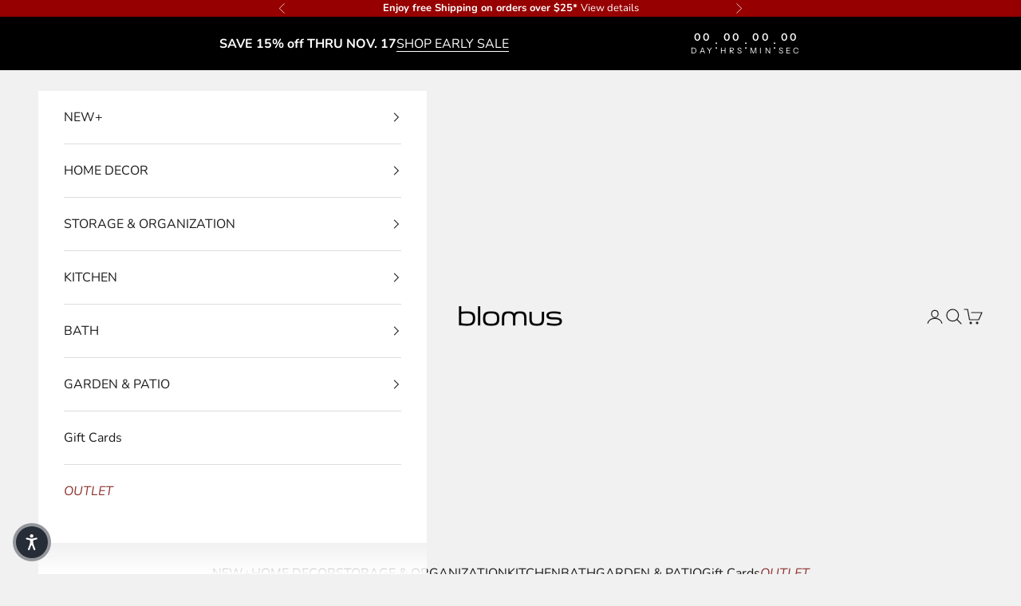

--- FILE ---
content_type: text/html; charset=utf-8
request_url: https://blomus.us/products/nexio-boutique-tissue-box-cover
body_size: 34150
content:
<!doctype html>

<html lang="en" dir="ltr">
  <head>
<meta name="google-site-verification" content="yx7D1-E-YyhNGUdHuNGvRp9Jhg-8e1X6Pl5LhaVafZs" />
<meta name="google-site-verification" content="3LTjaREPbDz_wtvfUN0EZUgAaxqhDX0nw8t0XUiW3HY" />
    <meta charset="utf-8">
    <meta name="viewport" content="width=device-width, initial-scale=1.0, height=device-height, minimum-scale=1.0, maximum-scale=5.0">

    <title>NEXIO Boutique Tissue Box Cover</title><meta name="description" content="blomus NEXIO Boutique Tissue Box Cover is a beautiful storage solution for all standard boutique tissue boxes. Cover makes a necessary product into a beautiful design statement. Holder is made of stainless steel. 5.3&quot; x 5.3&quot; x 5.5&quot;H. Available in brushed or polished stainless steel, or black lacquered stainless steel."><link rel="canonical" href="https://blomus.us/products/nexio-boutique-tissue-box-cover"><link rel="shortcut icon" href="//blomus.us/cdn/shop/files/favicon_2ea34238-5e03-4756-9f7d-93c2eabf4689.svg?v=1757968219&width=96">
      <link rel="apple-touch-icon" href="//blomus.us/cdn/shop/files/favicon_2ea34238-5e03-4756-9f7d-93c2eabf4689.svg?v=1757968219&width=180"><link rel="preconnect" href="https://fonts.shopifycdn.com" crossorigin><link rel="preload" href="//blomus.us/cdn/fonts/instrument_sans/instrumentsans_n4.db86542ae5e1596dbdb28c279ae6c2086c4c5bfa.woff2" as="font" type="font/woff2" crossorigin><link rel="preload" href="//blomus.us/cdn/fonts/nunito/nunito_n4.fc49103dc396b42cae9460289072d384b6c6eb63.woff2" as="font" type="font/woff2" crossorigin><meta property="og:type" content="product">
  <meta property="og:title" content="NEXIO Boutique Tissue Box Cover">
  <meta property="product:price:amount" content="69.95">
  <meta property="product:price:currency" content="USD">
  <meta property="product:availability" content="in stock"><meta property="og:image" content="http://blomus.us/cdn/shop/products/66429_01_NEXIO.jpg?v=1659712186&width=2048">
  <meta property="og:image:secure_url" content="https://blomus.us/cdn/shop/products/66429_01_NEXIO.jpg?v=1659712186&width=2048">
  <meta property="og:image:width" content="1240">
  <meta property="og:image:height" content="1240"><meta property="og:description" content="blomus NEXIO Boutique Tissue Box Cover is a beautiful storage solution for all standard boutique tissue boxes. Cover makes a necessary product into a beautiful design statement. Holder is made of stainless steel. 5.3&quot; x 5.3&quot; x 5.5&quot;H. Available in brushed or polished stainless steel, or black lacquered stainless steel."><meta property="og:url" content="https://blomus.us/products/nexio-boutique-tissue-box-cover">
<meta property="og:site_name" content="blomus"><meta name="twitter:card" content="summary"><meta name="twitter:title" content="NEXIO Boutique Tissue Box Cover">
  <meta name="twitter:description" content="
NEXIO



blomus NEXIO Boutique Tissue Box Cover is a beautiful storage solution for all standard boutique tissue boxes. Cover makes a necessary product into a beautiful design statement. Holder is made of stainless steel.

5.3&quot; x 5.3&quot; x 5.5&quot;H / 13.5cm x 13.5cm x 14cm

Available in brushed or polished stainless steel, or black lacquered stainless steel

"><meta name="twitter:image" content="https://blomus.us/cdn/shop/products/66429_01_NEXIO.jpg?crop=center&height=1200&v=1659712186&width=1200">
  <meta name="twitter:image:alt" content="NEXIO Boutique Black"><script async crossorigin fetchpriority="high" src="/cdn/shopifycloud/importmap-polyfill/es-modules-shim.2.4.0.js"></script>
<script type="application/ld+json">{"@context":"http:\/\/schema.org\/","@id":"\/products\/nexio-boutique-tissue-box-cover#product","@type":"ProductGroup","brand":{"@type":"Brand","name":"NEXIO"},"category":"Facial Tissue Holders","description":"\nNEXIO\n\n\n\nblomus NEXIO Boutique Tissue Box Cover is a beautiful storage solution for all standard boutique tissue boxes. Cover makes a necessary product into a beautiful design statement. Holder is made of stainless steel.\n\n5.3\" x 5.3\" x 5.5\"H \/ 13.5cm x 13.5cm x 14cm\n\nAvailable in brushed or polished stainless steel, or black lacquered stainless steel\n\n","hasVariant":[{"@id":"\/products\/nexio-boutique-tissue-box-cover?variant=43145029681407#variant","@type":"Product","gtin":"4008832793684","image":"https:\/\/blomus.us\/cdn\/shop\/products\/66429_01_NEXIO.jpg?v=1659712186\u0026width=1920","name":"NEXIO Boutique Tissue Box Cover - Black","offers":{"@id":"\/products\/nexio-boutique-tissue-box-cover?variant=43145029681407#offer","@type":"Offer","availability":"http:\/\/schema.org\/InStock","price":"69.95","priceCurrency":"USD","url":"https:\/\/blomus.us\/products\/nexio-boutique-tissue-box-cover?variant=43145029681407"},"sku":"66429"},{"@id":"\/products\/nexio-boutique-tissue-box-cover?variant=43145029648639#variant","@type":"Product","gtin":"4008832793677","image":"https:\/\/blomus.us\/cdn\/shop\/products\/66428_01_NEXIO.jpg?v=1659712186\u0026width=1920","name":"NEXIO Boutique Tissue Box Cover - Polished Stainless Steel","offers":{"@id":"\/products\/nexio-boutique-tissue-box-cover?variant=43145029648639#offer","@type":"Offer","availability":"http:\/\/schema.org\/InStock","price":"69.95","priceCurrency":"USD","url":"https:\/\/blomus.us\/products\/nexio-boutique-tissue-box-cover?variant=43145029648639"},"sku":"66428"},{"@id":"\/products\/nexio-boutique-tissue-box-cover?variant=43145029615871#variant","@type":"Product","gtin":"4008832793660","image":"https:\/\/blomus.us\/cdn\/shop\/products\/66427_01_NEXIO.jpg?v=1659711956\u0026width=1920","name":"NEXIO Boutique Tissue Box Cover - Brushed Stainless Steel","offers":{"@id":"\/products\/nexio-boutique-tissue-box-cover?variant=43145029615871#offer","@type":"Offer","availability":"http:\/\/schema.org\/InStock","price":"67.95","priceCurrency":"USD","url":"https:\/\/blomus.us\/products\/nexio-boutique-tissue-box-cover?variant=43145029615871"},"sku":"66427"}],"name":"NEXIO Boutique Tissue Box Cover","productGroupID":"7745092911359","url":"https:\/\/blomus.us\/products\/nexio-boutique-tissue-box-cover"}</script><script type="application/ld+json">
  {
    "@context": "https://schema.org",
    "@type": "BreadcrumbList",
    "itemListElement": [{
        "@type": "ListItem",
        "position": 1,
        "name": "Home",
        "item": "https://blomus.us"
      },{
            "@type": "ListItem",
            "position": 2,
            "name": "NEXIO Boutique Tissue Box Cover",
            "item": "https://blomus.us/products/nexio-boutique-tissue-box-cover"
          }]
  }
</script><style>/* Typography (heading) */
  @font-face {
  font-family: "Instrument Sans";
  font-weight: 400;
  font-style: normal;
  font-display: fallback;
  src: url("//blomus.us/cdn/fonts/instrument_sans/instrumentsans_n4.db86542ae5e1596dbdb28c279ae6c2086c4c5bfa.woff2") format("woff2"),
       url("//blomus.us/cdn/fonts/instrument_sans/instrumentsans_n4.510f1b081e58d08c30978f465518799851ef6d8b.woff") format("woff");
}

@font-face {
  font-family: "Instrument Sans";
  font-weight: 400;
  font-style: italic;
  font-display: fallback;
  src: url("//blomus.us/cdn/fonts/instrument_sans/instrumentsans_i4.028d3c3cd8d085648c808ceb20cd2fd1eb3560e5.woff2") format("woff2"),
       url("//blomus.us/cdn/fonts/instrument_sans/instrumentsans_i4.7e90d82df8dee29a99237cd19cc529d2206706a2.woff") format("woff");
}

/* Typography (body) */
  @font-face {
  font-family: Nunito;
  font-weight: 400;
  font-style: normal;
  font-display: fallback;
  src: url("//blomus.us/cdn/fonts/nunito/nunito_n4.fc49103dc396b42cae9460289072d384b6c6eb63.woff2") format("woff2"),
       url("//blomus.us/cdn/fonts/nunito/nunito_n4.5d26d13beeac3116db2479e64986cdeea4c8fbdd.woff") format("woff");
}

@font-face {
  font-family: Nunito;
  font-weight: 400;
  font-style: italic;
  font-display: fallback;
  src: url("//blomus.us/cdn/fonts/nunito/nunito_i4.fd53bf99043ab6c570187ed42d1b49192135de96.woff2") format("woff2"),
       url("//blomus.us/cdn/fonts/nunito/nunito_i4.cb3876a003a73aaae5363bb3e3e99d45ec598cc6.woff") format("woff");
}

@font-face {
  font-family: Nunito;
  font-weight: 700;
  font-style: normal;
  font-display: fallback;
  src: url("//blomus.us/cdn/fonts/nunito/nunito_n7.37cf9b8cf43b3322f7e6e13ad2aad62ab5dc9109.woff2") format("woff2"),
       url("//blomus.us/cdn/fonts/nunito/nunito_n7.45cfcfadc6630011252d54d5f5a2c7c98f60d5de.woff") format("woff");
}

@font-face {
  font-family: Nunito;
  font-weight: 700;
  font-style: italic;
  font-display: fallback;
  src: url("//blomus.us/cdn/fonts/nunito/nunito_i7.3f8ba2027bc9ceb1b1764ecab15bae73f86c4632.woff2") format("woff2"),
       url("//blomus.us/cdn/fonts/nunito/nunito_i7.82bfb5f86ec77ada3c9f660da22064c2e46e1469.woff") format("woff");
}

:root {
    /* Container */
    --container-max-width: 100%;
    --container-xxs-max-width: 27.5rem; /* 440px */
    --container-xs-max-width: 42.5rem; /* 680px */
    --container-sm-max-width: 61.25rem; /* 980px */
    --container-md-max-width: 71.875rem; /* 1150px */
    --container-lg-max-width: 78.75rem; /* 1260px */
    --container-xl-max-width: 85rem; /* 1360px */
    --container-gutter: 1.25rem;

    --section-vertical-spacing: 2.25rem;
    --section-vertical-spacing-tight:2.5rem;

    --section-stack-gap:1.75rem;
    --section-stack-gap-tight:1.75rem;

    /* Form settings */
    --form-gap: 1.25rem; /* Gap between fieldset and submit button */
    --fieldset-gap: 1rem; /* Gap between each form input within a fieldset */
    --form-control-gap: 0.625rem; /* Gap between input and label (ignored for floating label) */
    --checkbox-control-gap: 0.75rem; /* Horizontal gap between checkbox and its associated label */
    --input-padding-block: 0.65rem; /* Vertical padding for input, textarea and native select */
    --input-padding-inline: 0.8rem; /* Horizontal padding for input, textarea and native select */
    --checkbox-size: 0.875rem; /* Size (width and height) for checkbox */

    /* Other sizes */
    --sticky-area-height: calc(var(--announcement-bar-is-sticky, 0) * var(--announcement-bar-height, 0px) + var(--header-is-sticky, 0) * var(--header-is-visible, 1) * var(--header-height, 0px));

    /* RTL support */
    --transform-logical-flip: 1;
    --transform-origin-start: left;
    --transform-origin-end: right;

    /**
     * ---------------------------------------------------------------------
     * TYPOGRAPHY
     * ---------------------------------------------------------------------
     */

    /* Font properties */
    --heading-font-family: "Instrument Sans", sans-serif;
    --heading-font-weight: 400;
    --heading-font-style: normal;
    --heading-text-transform: uppercase;
    --heading-letter-spacing: 0.18em;
    --text-font-family: Nunito, sans-serif;
    --text-font-weight: 400;
    --text-font-style: normal;
    --text-letter-spacing: 0.0em;
    --button-font: var(--text-font-style) var(--text-font-weight) var(--text-sm) / 1.65 var(--text-font-family);
    --button-text-transform: uppercase;
    --button-letter-spacing: 0.18em;

    /* Font sizes */--text-heading-size-factor: 1;
    --text-h1: max(0.6875rem, clamp(1.375rem, 1.146341463414634rem + 0.975609756097561vw, 2rem) * var(--text-heading-size-factor));
    --text-h2: max(0.6875rem, clamp(1.25rem, 1.0670731707317074rem + 0.7804878048780488vw, 1.75rem) * var(--text-heading-size-factor));
    --text-h3: max(0.6875rem, clamp(1.125rem, 1.0335365853658536rem + 0.3902439024390244vw, 1.375rem) * var(--text-heading-size-factor));
    --text-h4: max(0.6875rem, clamp(1rem, 0.9542682926829268rem + 0.1951219512195122vw, 1.125rem) * var(--text-heading-size-factor));
    --text-h5: calc(0.875rem * var(--text-heading-size-factor));
    --text-h6: calc(0.75rem * var(--text-heading-size-factor));

    --text-xs: 0.875rem;
    --text-sm: 0.9375rem;
    --text-base: 1.0rem;
    --text-lg: 1.125rem;
    --text-xl: 1.25rem;

    /* Rounded variables (used for border radius) */
    --rounded-full: 9999px;
    --button-border-radius: 0.875rem;
    --input-border-radius: 0.625rem;

    /* Box shadow */
    --shadow-sm: 0 2px 8px rgb(0 0 0 / 0.05);
    --shadow: 0 5px 15px rgb(0 0 0 / 0.05);
    --shadow-md: 0 5px 30px rgb(0 0 0 / 0.05);
    --shadow-block: px px px rgb(var(--text-primary) / 0.0);

    /**
     * ---------------------------------------------------------------------
     * OTHER
     * ---------------------------------------------------------------------
     */

    --checkmark-svg-url: url(//blomus.us/cdn/shop/t/31/assets/checkmark.svg?v=77552481021870063511761148929);
    --cursor-zoom-in-svg-url: url(//blomus.us/cdn/shop/t/31/assets/cursor-zoom-in.svg?v=69578673013752121851761148929);
  }

  [dir="rtl"]:root {
    /* RTL support */
    --transform-logical-flip: -1;
    --transform-origin-start: right;
    --transform-origin-end: left;
  }

  @media screen and (min-width: 700px) {
    :root {
      /* Typography (font size) */
      --text-xs: 0.875rem;
      --text-sm: 0.9375rem;
      --text-base: 1.0rem;
      --text-lg: 1.125rem;
      --text-xl: 1.375rem;

      /* Spacing settings */
      --container-gutter: 2rem;
    }
  }

  @media screen and (min-width: 1000px) {
    :root {
      /* Spacing settings */
      --container-gutter: 3rem;

      --section-vertical-spacing: 3.5rem;
      --section-vertical-spacing-tight: 3.5rem;

      --section-stack-gap:2.5rem;
      --section-stack-gap-tight:2.5rem;
    }
  }:root {/* Overlay used for modal */
    --page-overlay: 0 0 0 / 0.4;

    /* We use the first scheme background as default */
    --page-background: ;

    /* Product colors */
    --on-sale-text: 150 0 0;
    --on-sale-badge-background: 150 0 0;
    --on-sale-badge-text: 255 255 255;
    --sold-out-badge-background: 239 239 239;
    --sold-out-badge-text: 0 0 0 / 0.65;
    --custom-badge-background: 28 28 28;
    --custom-badge-text: 255 255 255;
    --star-color: 28 28 28;

    /* Status colors */
    --success-background: 218 218 220;
    --success-text: 78 80 86;
    --warning-background: 242 224 224;
    --warning-text: 150 0 0;
    --error-background: 196 212 195;
    --error-text: 9 77 3;
  }.color-scheme--scheme-1 {
      /* Color settings */--accent: 28 28 28;
      --text-color: 28 28 28;
      --background: 241 241 242 / 1.0;
      --background-without-opacity: 241 241 242;
      --background-gradient: ;--border-color: 209 209 210;/* Button colors */
      --button-background: 28 28 28;
      --button-text-color: 255 255 255;

      /* Circled buttons */
      --circle-button-background: 255 255 255;
      --circle-button-text-color: 28 28 28;
    }.shopify-section:has(.section-spacing.color-scheme--bg-ad3f91c5cf79716b3ade10469933b0e7) + .shopify-section:has(.section-spacing.color-scheme--bg-ad3f91c5cf79716b3ade10469933b0e7:not(.bordered-section)) .section-spacing {
      padding-block-start: 0;
    }.color-scheme--scheme-2 {
      /* Color settings */--accent: 28 28 28;
      --text-color: 28 28 28;
      --background: 255 255 255 / 1.0;
      --background-without-opacity: 255 255 255;
      --background-gradient: ;--border-color: 221 221 221;/* Button colors */
      --button-background: 28 28 28;
      --button-text-color: 255 255 255;

      /* Circled buttons */
      --circle-button-background: 153 148 145;
      --circle-button-text-color: 255 255 255;
    }.shopify-section:has(.section-spacing.color-scheme--bg-54922f2e920ba8346f6dc0fba343d673) + .shopify-section:has(.section-spacing.color-scheme--bg-54922f2e920ba8346f6dc0fba343d673:not(.bordered-section)) .section-spacing {
      padding-block-start: 0;
    }.color-scheme--scheme-3 {
      /* Color settings */--accent: 255 255 255;
      --text-color: 255 255 255;
      --background: 0 0 0 / 0.0;
      --background-without-opacity: 0 0 0;
      --background-gradient: ;--border-color: 255 255 255;/* Button colors */
      --button-background: 255 255 255;
      --button-text-color: 28 28 28;

      /* Circled buttons */
      --circle-button-background: 255 255 255;
      --circle-button-text-color: 28 28 28;
    }.shopify-section:has(.section-spacing.color-scheme--bg-3671eee015764974ee0aef1536023e0f) + .shopify-section:has(.section-spacing.color-scheme--bg-3671eee015764974ee0aef1536023e0f:not(.bordered-section)) .section-spacing {
      padding-block-start: 0;
    }.color-scheme--scheme-4 {
      /* Color settings */--accent: 153 148 145;
      --text-color: 28 28 28;
      --background: 0 0 0 / 0.0;
      --background-without-opacity: 0 0 0;
      --background-gradient: ;--border-color: 28 28 28;/* Button colors */
      --button-background: 153 148 145;
      --button-text-color: 255 255 255;

      /* Circled buttons */
      --circle-button-background: 28 28 28;
      --circle-button-text-color: 255 255 255;
    }.shopify-section:has(.section-spacing.color-scheme--bg-3671eee015764974ee0aef1536023e0f) + .shopify-section:has(.section-spacing.color-scheme--bg-3671eee015764974ee0aef1536023e0f:not(.bordered-section)) .section-spacing {
      padding-block-start: 0;
    }.color-scheme--scheme-879bb3ac-c58e-4b01-8376-b209a297941c {
      /* Color settings */--accent: 78 80 86;
      --text-color: 255 255 255;
      --background: 0 0 0 / 0.0;
      --background-without-opacity: 0 0 0;
      --background-gradient: ;--border-color: 255 255 255;/* Button colors */
      --button-background: 78 80 86;
      --button-text-color: 255 255 255;

      /* Circled buttons */
      --circle-button-background: 78 80 86;
      --circle-button-text-color: 255 255 255;
    }.shopify-section:has(.section-spacing.color-scheme--bg-3671eee015764974ee0aef1536023e0f) + .shopify-section:has(.section-spacing.color-scheme--bg-3671eee015764974ee0aef1536023e0f:not(.bordered-section)) .section-spacing {
      padding-block-start: 0;
    }.color-scheme--scheme-5ad8ed30-a669-4b14-8b21-468bc230e783 {
      /* Color settings */--accent: 239 239 239;
      --text-color: 255 255 255;
      --background: 78 80 86 / 1.0;
      --background-without-opacity: 78 80 86;
      --background-gradient: ;--border-color: 105 106 111;/* Button colors */
      --button-background: 239 239 239;
      --button-text-color: 28 28 28;

      /* Circled buttons */
      --circle-button-background: 255 255 255;
      --circle-button-text-color: 28 28 28;
    }.shopify-section:has(.section-spacing.color-scheme--bg-085374342d8c1e2baa6ede0a5ac01c76) + .shopify-section:has(.section-spacing.color-scheme--bg-085374342d8c1e2baa6ede0a5ac01c76:not(.bordered-section)) .section-spacing {
      padding-block-start: 0;
    }.color-scheme--scheme-f7c21234-002b-4f33-aea4-3629406c3f30 {
      /* Color settings */--accent: 239 239 239;
      --text-color: 255 255 255;
      --background: 150 0 0 / 1.0;
      --background-without-opacity: 150 0 0;
      --background-gradient: ;--border-color: 166 38 38;/* Button colors */
      --button-background: 239 239 239;
      --button-text-color: 0 0 0;

      /* Circled buttons */
      --circle-button-background: 255 255 255;
      --circle-button-text-color: 28 28 28;
    }.shopify-section:has(.section-spacing.color-scheme--bg-fc653a21246ee52f125e71674f020418) + .shopify-section:has(.section-spacing.color-scheme--bg-fc653a21246ee52f125e71674f020418:not(.bordered-section)) .section-spacing {
      padding-block-start: 0;
    }.color-scheme--scheme-3effd494-29cf-4219-9f0f-58c8381fc949 {
      /* Color settings */--accent: 150 0 0;
      --text-color: 255 255 255;
      --background: 0 0 0 / 1.0;
      --background-without-opacity: 0 0 0;
      --background-gradient: ;--border-color: 38 38 38;/* Button colors */
      --button-background: 150 0 0;
      --button-text-color: 255 255 255;

      /* Circled buttons */
      --circle-button-background: 255 255 255;
      --circle-button-text-color: 28 28 28;
    }.shopify-section:has(.section-spacing.color-scheme--bg-77e774e6cc4d94d6a32f6256f02d9552) + .shopify-section:has(.section-spacing.color-scheme--bg-77e774e6cc4d94d6a32f6256f02d9552:not(.bordered-section)) .section-spacing {
      padding-block-start: 0;
    }.color-scheme--dialog {
      /* Color settings */--accent: 28 28 28;
      --text-color: 28 28 28;
      --background: 255 255 255 / 1.0;
      --background-without-opacity: 255 255 255;
      --background-gradient: ;--border-color: 221 221 221;/* Button colors */
      --button-background: 28 28 28;
      --button-text-color: 255 255 255;

      /* Circled buttons */
      --circle-button-background: 153 148 145;
      --circle-button-text-color: 255 255 255;
    }
</style><script>
  // This allows to expose several variables to the global scope, to be used in scripts
  window.themeVariables = {
    settings: {
      showPageTransition: null,
      pageType: "product",
      moneyFormat: "${{amount}}",
      moneyWithCurrencyFormat: "${{amount}} USD",
      currencyCodeEnabled: false,
      cartType: "page",
      staggerMenuApparition: false
    },

    strings: {
      addedToCart: "Added to your cart!",
      closeGallery: "Close gallery",
      zoomGallery: "Zoom picture",
      errorGallery: "Image cannot be loaded",
      shippingEstimatorNoResults: "Sorry, we do not ship to your address.",
      shippingEstimatorOneResult: "There is one shipping rate for your address:",
      shippingEstimatorMultipleResults: "There are several shipping rates for your address:",
      shippingEstimatorError: "One or more error occurred while retrieving shipping rates:",
      next: "Next",
      previous: "Previous"
    },

    mediaQueries: {
      'sm': 'screen and (min-width: 700px)',
      'md': 'screen and (min-width: 1000px)',
      'lg': 'screen and (min-width: 1150px)',
      'xl': 'screen and (min-width: 1400px)',
      '2xl': 'screen and (min-width: 1600px)',
      'sm-max': 'screen and (max-width: 699px)',
      'md-max': 'screen and (max-width: 999px)',
      'lg-max': 'screen and (max-width: 1149px)',
      'xl-max': 'screen and (max-width: 1399px)',
      '2xl-max': 'screen and (max-width: 1599px)',
      'motion-safe': '(prefers-reduced-motion: no-preference)',
      'motion-reduce': '(prefers-reduced-motion: reduce)',
      'supports-hover': 'screen and (pointer: fine)',
      'supports-touch': 'screen and (hover: none)'
    }
  };</script><script type="importmap">{
        "imports": {
          "vendor": "//blomus.us/cdn/shop/t/31/assets/vendor.min.js?v=118757129943152772801761148929",
          "theme": "//blomus.us/cdn/shop/t/31/assets/theme.js?v=34169666688707465681761148929",
          "photoswipe": "//blomus.us/cdn/shop/t/31/assets/photoswipe.min.js?v=13374349288281597431761148929"
        }
      }
    </script>

    <script type="module" src="//blomus.us/cdn/shop/t/31/assets/vendor.min.js?v=118757129943152772801761148929"></script>
    <script type="module" src="//blomus.us/cdn/shop/t/31/assets/theme.js?v=34169666688707465681761148929"></script>

    <script>window.performance && window.performance.mark && window.performance.mark('shopify.content_for_header.start');</script><meta name="facebook-domain-verification" content="1a9meeg7p6b43528znwcj2trxc1gyr">
<meta id="shopify-digital-wallet" name="shopify-digital-wallet" content="/57006227607/digital_wallets/dialog">
<meta name="shopify-checkout-api-token" content="f8ef6fa5eea77b80b2ced95f7b416ae0">
<meta id="in-context-paypal-metadata" data-shop-id="57006227607" data-venmo-supported="false" data-environment="production" data-locale="en_US" data-paypal-v4="true" data-currency="USD">
<link rel="alternate" type="application/json+oembed" href="https://blomus.us/products/nexio-boutique-tissue-box-cover.oembed">
<script async="async" src="/checkouts/internal/preloads.js?locale=en-US"></script>
<link rel="preconnect" href="https://shop.app" crossorigin="anonymous">
<script async="async" src="https://shop.app/checkouts/internal/preloads.js?locale=en-US&shop_id=57006227607" crossorigin="anonymous"></script>
<script id="shopify-features" type="application/json">{"accessToken":"f8ef6fa5eea77b80b2ced95f7b416ae0","betas":["rich-media-storefront-analytics"],"domain":"blomus.us","predictiveSearch":true,"shopId":57006227607,"locale":"en"}</script>
<script>var Shopify = Shopify || {};
Shopify.shop = "blomus-us.myshopify.com";
Shopify.locale = "en";
Shopify.currency = {"active":"USD","rate":"1.0"};
Shopify.country = "US";
Shopify.theme = {"name":"Prestige- Holiday Backup","id":155071283455,"schema_name":"Prestige","schema_version":"10.10.0","theme_store_id":null,"role":"main"};
Shopify.theme.handle = "null";
Shopify.theme.style = {"id":null,"handle":null};
Shopify.cdnHost = "blomus.us/cdn";
Shopify.routes = Shopify.routes || {};
Shopify.routes.root = "/";</script>
<script type="module">!function(o){(o.Shopify=o.Shopify||{}).modules=!0}(window);</script>
<script>!function(o){function n(){var o=[];function n(){o.push(Array.prototype.slice.apply(arguments))}return n.q=o,n}var t=o.Shopify=o.Shopify||{};t.loadFeatures=n(),t.autoloadFeatures=n()}(window);</script>
<script>
  window.ShopifyPay = window.ShopifyPay || {};
  window.ShopifyPay.apiHost = "shop.app\/pay";
  window.ShopifyPay.redirectState = null;
</script>
<script id="shop-js-analytics" type="application/json">{"pageType":"product"}</script>
<script defer="defer" async type="module" src="//blomus.us/cdn/shopifycloud/shop-js/modules/v2/client.init-shop-cart-sync_COMZFrEa.en.esm.js"></script>
<script defer="defer" async type="module" src="//blomus.us/cdn/shopifycloud/shop-js/modules/v2/chunk.common_CdXrxk3f.esm.js"></script>
<script type="module">
  await import("//blomus.us/cdn/shopifycloud/shop-js/modules/v2/client.init-shop-cart-sync_COMZFrEa.en.esm.js");
await import("//blomus.us/cdn/shopifycloud/shop-js/modules/v2/chunk.common_CdXrxk3f.esm.js");

  window.Shopify.SignInWithShop?.initShopCartSync?.({"fedCMEnabled":true,"windoidEnabled":true});

</script>
<script>
  window.Shopify = window.Shopify || {};
  if (!window.Shopify.featureAssets) window.Shopify.featureAssets = {};
  window.Shopify.featureAssets['shop-js'] = {"shop-cart-sync":["modules/v2/client.shop-cart-sync_CRSPkpKa.en.esm.js","modules/v2/chunk.common_CdXrxk3f.esm.js"],"init-fed-cm":["modules/v2/client.init-fed-cm_DO1JVZ96.en.esm.js","modules/v2/chunk.common_CdXrxk3f.esm.js"],"init-windoid":["modules/v2/client.init-windoid_hXardXh0.en.esm.js","modules/v2/chunk.common_CdXrxk3f.esm.js"],"init-shop-email-lookup-coordinator":["modules/v2/client.init-shop-email-lookup-coordinator_jpxQlUsx.en.esm.js","modules/v2/chunk.common_CdXrxk3f.esm.js"],"shop-toast-manager":["modules/v2/client.shop-toast-manager_C-K0q6-t.en.esm.js","modules/v2/chunk.common_CdXrxk3f.esm.js"],"shop-button":["modules/v2/client.shop-button_B6dBoDg5.en.esm.js","modules/v2/chunk.common_CdXrxk3f.esm.js"],"shop-login-button":["modules/v2/client.shop-login-button_BHRMsoBb.en.esm.js","modules/v2/chunk.common_CdXrxk3f.esm.js","modules/v2/chunk.modal_C89cmTvN.esm.js"],"shop-cash-offers":["modules/v2/client.shop-cash-offers_p6Pw3nax.en.esm.js","modules/v2/chunk.common_CdXrxk3f.esm.js","modules/v2/chunk.modal_C89cmTvN.esm.js"],"avatar":["modules/v2/client.avatar_BTnouDA3.en.esm.js"],"init-shop-cart-sync":["modules/v2/client.init-shop-cart-sync_COMZFrEa.en.esm.js","modules/v2/chunk.common_CdXrxk3f.esm.js"],"init-shop-for-new-customer-accounts":["modules/v2/client.init-shop-for-new-customer-accounts_BNQiNx4m.en.esm.js","modules/v2/client.shop-login-button_BHRMsoBb.en.esm.js","modules/v2/chunk.common_CdXrxk3f.esm.js","modules/v2/chunk.modal_C89cmTvN.esm.js"],"pay-button":["modules/v2/client.pay-button_CRuQ9trT.en.esm.js","modules/v2/chunk.common_CdXrxk3f.esm.js"],"init-customer-accounts-sign-up":["modules/v2/client.init-customer-accounts-sign-up_Q1yheB3t.en.esm.js","modules/v2/client.shop-login-button_BHRMsoBb.en.esm.js","modules/v2/chunk.common_CdXrxk3f.esm.js","modules/v2/chunk.modal_C89cmTvN.esm.js"],"checkout-modal":["modules/v2/client.checkout-modal_DtXVhFgQ.en.esm.js","modules/v2/chunk.common_CdXrxk3f.esm.js","modules/v2/chunk.modal_C89cmTvN.esm.js"],"init-customer-accounts":["modules/v2/client.init-customer-accounts_B5rMd0lj.en.esm.js","modules/v2/client.shop-login-button_BHRMsoBb.en.esm.js","modules/v2/chunk.common_CdXrxk3f.esm.js","modules/v2/chunk.modal_C89cmTvN.esm.js"],"lead-capture":["modules/v2/client.lead-capture_CmGCXBh3.en.esm.js","modules/v2/chunk.common_CdXrxk3f.esm.js","modules/v2/chunk.modal_C89cmTvN.esm.js"],"shop-follow-button":["modules/v2/client.shop-follow-button_CV5C02lv.en.esm.js","modules/v2/chunk.common_CdXrxk3f.esm.js","modules/v2/chunk.modal_C89cmTvN.esm.js"],"shop-login":["modules/v2/client.shop-login_Bz_Zm_XZ.en.esm.js","modules/v2/chunk.common_CdXrxk3f.esm.js","modules/v2/chunk.modal_C89cmTvN.esm.js"],"payment-terms":["modules/v2/client.payment-terms_D7XnU2ez.en.esm.js","modules/v2/chunk.common_CdXrxk3f.esm.js","modules/v2/chunk.modal_C89cmTvN.esm.js"]};
</script>
<script>(function() {
  var isLoaded = false;
  function asyncLoad() {
    if (isLoaded) return;
    isLoaded = true;
    var urls = ["https:\/\/cdn.nfcube.com\/instafeed-47b1d26c5d8dc494f8b97cbf48bba738.js?shop=blomus-us.myshopify.com"];
    for (var i = 0; i < urls.length; i++) {
      var s = document.createElement('script');
      s.type = 'text/javascript';
      s.async = true;
      s.src = urls[i];
      var x = document.getElementsByTagName('script')[0];
      x.parentNode.insertBefore(s, x);
    }
  };
  if(window.attachEvent) {
    window.attachEvent('onload', asyncLoad);
  } else {
    window.addEventListener('load', asyncLoad, false);
  }
})();</script>
<script id="__st">var __st={"a":57006227607,"offset":-21600,"reqid":"782400ce-1c25-4d79-a0aa-5d54bae8b3bd-1763364979","pageurl":"blomus.us\/products\/nexio-boutique-tissue-box-cover","u":"ac85caa7d5ab","p":"product","rtyp":"product","rid":7745092911359};</script>
<script>window.ShopifyPaypalV4VisibilityTracking = true;</script>
<script id="captcha-bootstrap">!function(){'use strict';const t='contact',e='account',n='new_comment',o=[[t,t],['blogs',n],['comments',n],[t,'customer']],c=[[e,'customer_login'],[e,'guest_login'],[e,'recover_customer_password'],[e,'create_customer']],r=t=>t.map((([t,e])=>`form[action*='/${t}']:not([data-nocaptcha='true']) input[name='form_type'][value='${e}']`)).join(','),a=t=>()=>t?[...document.querySelectorAll(t)].map((t=>t.form)):[];function s(){const t=[...o],e=r(t);return a(e)}const i='password',u='form_key',d=['recaptcha-v3-token','g-recaptcha-response','h-captcha-response',i],f=()=>{try{return window.sessionStorage}catch{return}},m='__shopify_v',_=t=>t.elements[u];function p(t,e,n=!1){try{const o=window.sessionStorage,c=JSON.parse(o.getItem(e)),{data:r}=function(t){const{data:e,action:n}=t;return t[m]||n?{data:e,action:n}:{data:t,action:n}}(c);for(const[e,n]of Object.entries(r))t.elements[e]&&(t.elements[e].value=n);n&&o.removeItem(e)}catch(o){console.error('form repopulation failed',{error:o})}}const l='form_type',E='cptcha';function T(t){t.dataset[E]=!0}const w=window,h=w.document,L='Shopify',v='ce_forms',y='captcha';let A=!1;((t,e)=>{const n=(g='f06e6c50-85a8-45c8-87d0-21a2b65856fe',I='https://cdn.shopify.com/shopifycloud/storefront-forms-hcaptcha/ce_storefront_forms_captcha_hcaptcha.v1.5.2.iife.js',D={infoText:'Protected by hCaptcha',privacyText:'Privacy',termsText:'Terms'},(t,e,n)=>{const o=w[L][v],c=o.bindForm;if(c)return c(t,g,e,D).then(n);var r;o.q.push([[t,g,e,D],n]),r=I,A||(h.body.append(Object.assign(h.createElement('script'),{id:'captcha-provider',async:!0,src:r})),A=!0)});var g,I,D;w[L]=w[L]||{},w[L][v]=w[L][v]||{},w[L][v].q=[],w[L][y]=w[L][y]||{},w[L][y].protect=function(t,e){n(t,void 0,e),T(t)},Object.freeze(w[L][y]),function(t,e,n,w,h,L){const[v,y,A,g]=function(t,e,n){const i=e?o:[],u=t?c:[],d=[...i,...u],f=r(d),m=r(i),_=r(d.filter((([t,e])=>n.includes(e))));return[a(f),a(m),a(_),s()]}(w,h,L),I=t=>{const e=t.target;return e instanceof HTMLFormElement?e:e&&e.form},D=t=>v().includes(t);t.addEventListener('submit',(t=>{const e=I(t);if(!e)return;const n=D(e)&&!e.dataset.hcaptchaBound&&!e.dataset.recaptchaBound,o=_(e),c=g().includes(e)&&(!o||!o.value);(n||c)&&t.preventDefault(),c&&!n&&(function(t){try{if(!f())return;!function(t){const e=f();if(!e)return;const n=_(t);if(!n)return;const o=n.value;o&&e.removeItem(o)}(t);const e=Array.from(Array(32),(()=>Math.random().toString(36)[2])).join('');!function(t,e){_(t)||t.append(Object.assign(document.createElement('input'),{type:'hidden',name:u})),t.elements[u].value=e}(t,e),function(t,e){const n=f();if(!n)return;const o=[...t.querySelectorAll(`input[type='${i}']`)].map((({name:t})=>t)),c=[...d,...o],r={};for(const[a,s]of new FormData(t).entries())c.includes(a)||(r[a]=s);n.setItem(e,JSON.stringify({[m]:1,action:t.action,data:r}))}(t,e)}catch(e){console.error('failed to persist form',e)}}(e),e.submit())}));const S=(t,e)=>{t&&!t.dataset[E]&&(n(t,e.some((e=>e===t))),T(t))};for(const o of['focusin','change'])t.addEventListener(o,(t=>{const e=I(t);D(e)&&S(e,y())}));const B=e.get('form_key'),M=e.get(l),P=B&&M;t.addEventListener('DOMContentLoaded',(()=>{const t=y();if(P)for(const e of t)e.elements[l].value===M&&p(e,B);[...new Set([...A(),...v().filter((t=>'true'===t.dataset.shopifyCaptcha))])].forEach((e=>S(e,t)))}))}(h,new URLSearchParams(w.location.search),n,t,e,['guest_login'])})(!0,!0)}();</script>
<script integrity="sha256-52AcMU7V7pcBOXWImdc/TAGTFKeNjmkeM1Pvks/DTgc=" data-source-attribution="shopify.loadfeatures" defer="defer" src="//blomus.us/cdn/shopifycloud/storefront/assets/storefront/load_feature-81c60534.js" crossorigin="anonymous"></script>
<script crossorigin="anonymous" defer="defer" src="//blomus.us/cdn/shopifycloud/storefront/assets/shopify_pay/storefront-65b4c6d7.js?v=20250812"></script>
<script data-source-attribution="shopify.dynamic_checkout.dynamic.init">var Shopify=Shopify||{};Shopify.PaymentButton=Shopify.PaymentButton||{isStorefrontPortableWallets:!0,init:function(){window.Shopify.PaymentButton.init=function(){};var t=document.createElement("script");t.src="https://blomus.us/cdn/shopifycloud/portable-wallets/latest/portable-wallets.en.js",t.type="module",document.head.appendChild(t)}};
</script>
<script data-source-attribution="shopify.dynamic_checkout.buyer_consent">
  function portableWalletsHideBuyerConsent(e){var t=document.getElementById("shopify-buyer-consent"),n=document.getElementById("shopify-subscription-policy-button");t&&n&&(t.classList.add("hidden"),t.setAttribute("aria-hidden","true"),n.removeEventListener("click",e))}function portableWalletsShowBuyerConsent(e){var t=document.getElementById("shopify-buyer-consent"),n=document.getElementById("shopify-subscription-policy-button");t&&n&&(t.classList.remove("hidden"),t.removeAttribute("aria-hidden"),n.addEventListener("click",e))}window.Shopify?.PaymentButton&&(window.Shopify.PaymentButton.hideBuyerConsent=portableWalletsHideBuyerConsent,window.Shopify.PaymentButton.showBuyerConsent=portableWalletsShowBuyerConsent);
</script>
<script data-source-attribution="shopify.dynamic_checkout.cart.bootstrap">document.addEventListener("DOMContentLoaded",(function(){function t(){return document.querySelector("shopify-accelerated-checkout-cart, shopify-accelerated-checkout")}if(t())Shopify.PaymentButton.init();else{new MutationObserver((function(e,n){t()&&(Shopify.PaymentButton.init(),n.disconnect())})).observe(document.body,{childList:!0,subtree:!0})}}));
</script>
<link id="shopify-accelerated-checkout-styles" rel="stylesheet" media="screen" href="https://blomus.us/cdn/shopifycloud/portable-wallets/latest/accelerated-checkout-backwards-compat.css" crossorigin="anonymous">
<style id="shopify-accelerated-checkout-cart">
        #shopify-buyer-consent {
  margin-top: 1em;
  display: inline-block;
  width: 100%;
}

#shopify-buyer-consent.hidden {
  display: none;
}

#shopify-subscription-policy-button {
  background: none;
  border: none;
  padding: 0;
  text-decoration: underline;
  font-size: inherit;
  cursor: pointer;
}

#shopify-subscription-policy-button::before {
  box-shadow: none;
}

      </style>

<script>window.performance && window.performance.mark && window.performance.mark('shopify.content_for_header.end');</script>
<link href="//blomus.us/cdn/shop/t/31/assets/theme.css?v=76649174520970306161761148929" rel="stylesheet" type="text/css" media="all" /><meta name="google-site-verification" content="3LTjaREPbDz_wtvfUN0EZUgAaxqhDX0nw8t0XUiW3HY" />
<!-- BEGIN app block: shopify://apps/blockify-fraud-filter/blocks/app_embed/2e3e0ba5-0e70-447a-9ec5-3bf76b5ef12e --> 
 
 
    <script>
      window.blockifyShopIdentifier = "blomus-us.myshopify.com";
      window.ipBlockerMetafields = "{\"showOverlayByPass\":false,\"disableSpyExtensions\":false,\"blockUnknownBots\":false,\"activeApp\":true,\"blockByMetafield\":false,\"visitorAnalytic\":true,\"showWatermark\":true}";
      window.blockifyRules = null
      window.ipblockerBlockTemplate = "{\"customCss\":\"@import url(\\\"https:\/\/fonts.cdnfonts.com\/css\/sf-pro-display\\\");\\n#blockify---container {\\n  --bg-blockify: #f8f8f8;\\n  position: relative;\\n}\\n#blockify---container::after {\\n  content: \\\"\\\";\\n  position: absolute;\\n  inset: 0;\\n  background-repeat: no-repeat !important;\\n  background-size: cover !important;\\n  background: var(--bg-blockify);\\n  z-index: 0;\\n}\\n#blockify---container #blockify---container__inner {\\n  display: flex;\\n  flex-direction: column;\\n  align-items: center;\\n  position: relative;\\n  z-index: 1;\\n}\\n#blockify---container #blockify---container__inner #blockify-block-content {\\n  display: flex;\\n  flex-direction: column;\\n  align-items: center;\\n  text-align: center;\\n}\\n#blockify---container\\n  #blockify---container__inner\\n  #blockify-block-content\\n  #blockify-block-title {\\n  font-size: 313%;\\n  margin-top: 1em;\\n  font-family: \\\"SF Pro Text\\\", sans-serif;\\n  font-weight: 600;\\n  text-align: center;\\n  color: #000;\\n}\\n@media only screen and (min-width: 768px) and (max-width: 1199px) {\\n  #blockify---container\\n    #blockify---container__inner\\n    #blockify-block-content\\n    #blockify-block-title {\\n    font-size: 188%;\\n  }\\n}\\n@media only screen and (max-width: 767px) {\\n  #blockify---container\\n    #blockify---container__inner\\n    #blockify-block-content\\n    #blockify-block-title {\\n    font-size: 107%;\\n  }\\n}\\n#blockify---container\\n  #blockify---container__inner\\n  #blockify-block-content\\n  #blockify-block-superTitle {\\n  display: none !important;\\n}\\n#blockify---container\\n  #blockify---container__inner\\n  #blockify-block-content\\n  #blockify-block-description {\\n  font-size: 125%;\\n  width: 90%;\\n  max-width: 900px;\\n  margin: 1.5em;\\n  line-height: 1.5;\\n  color: #000;\\n  font-family: \\\"SF Pro Text\\\", sans-serif;\\n  font-weight: 500;\\n  text-align: center;\\n}\\n@media only screen and (min-width: 768px) and (max-width: 1199px) {\\n  #blockify---container\\n    #blockify---container__inner\\n    #blockify-block-content\\n    #blockify-block-description {\\n    font-size: 88%;\\n  }\\n}\\n@media only screen and (max-width: 767px) {\\n  #blockify---container\\n    #blockify---container__inner\\n    #blockify-block-content\\n    #blockify-block-description {\\n    font-size: 107%;\\n  }\\n}\\n#blockify---container\\n  #blockify---container__inner\\n  #blockify-block-content\\n  #blockify-block-description\\n  #blockify-block-text-blink {\\n  display: none !important;\\n}\\n#blockify---container #blockify---container__inner #blockify-logo-block-image {\\n  position: relative;\\n  width: 400px;\\n  height: auto;\\n  max-height: 300px;\\n}\\n@media only screen and (max-width: 767px) {\\n  #blockify---container\\n    #blockify---container__inner\\n    #blockify-logo-block-image {\\n    width: 200px;\\n  }\\n}\\n#blockify---container\\n  #blockify---container__inner\\n  #blockify-logo-block-image::before {\\n  content: \\\"\\\";\\n  display: block;\\n  width: 550px;\\n  padding-bottom: 56.2%;\\n}\\n@media only screen and (max-width: 767px) {\\n  #blockify---container\\n    #blockify---container__inner\\n    #blockify-logo-block-image::before {\\n    width: 300px;\\n  }\\n}\\n#blockify---container\\n  #blockify---container__inner\\n  #blockify-logo-block-image\\n  img {\\n  position: absolute;\\n  top: 0;\\n  left: 0;\\n  width: 100%;\\n  height: 100%;\\n  object-fit: contain;\\n}\\n\",\"title\":{\"active\":true,\"text\":\"Access to this page is restricted\",\"color\":\"#000\"},\"description\":{\"active\":true,\"text\":\"Please check with the site admin if you believe this is a mistake\",\"color\":\"#000\"},\"background\":{\"active\":true,\"colorFrom\":null,\"colorTo\":null,\"type\":\"1\",\"value\":\"#f8f8f8\"},\"superTitle\":{\"active\":false,\"text\":\"403\",\"color\":\"#899df1\"},\"logoImage\":{\"active\":true,\"value\":\"https:\/\/apps-shopify.ipblocker.io\/s\/api\/public\/assets\/simple-thumbnail.png\"}}"
    </script>
<link href="https://cdn.shopify.com/extensions/019a5c97-a253-709c-99d0-12dc3d0eaee6/blockify-shopify-258/assets/blockify-embed.min.js" as="script" type="text/javascript" rel="preload"><link href="https://cdn.shopify.com/extensions/019a5c97-a253-709c-99d0-12dc3d0eaee6/blockify-shopify-258/assets/prevent-bypass-script.min.js" as="script" type="text/javascript" rel="preload">
<script type="text/javascript">
    window.blockifyBaseUrl = 'https://fraud.blockifyapp.com/s/api';
    window.blockifyPublicUrl = 'https://fraud.blockifyapp.com/s/api/public';
</script>
<script type="text/javascript">
  window.blockifyChecking = true;
</script>
<script id="blockifyScriptByPass" type="text/javascript" src=https://cdn.shopify.com/extensions/019a5c97-a253-709c-99d0-12dc3d0eaee6/blockify-shopify-258/assets/prevent-bypass-script.min.js async></script>
<script id="blockifyScriptTag" type="text/javascript" src=https://cdn.shopify.com/extensions/019a5c97-a253-709c-99d0-12dc3d0eaee6/blockify-shopify-258/assets/blockify-embed.min.js async></script>


<!-- END app block --><link href="https://monorail-edge.shopifysvc.com" rel="dns-prefetch">
<script>(function(){if ("sendBeacon" in navigator && "performance" in window) {try {var session_token_from_headers = performance.getEntriesByType('navigation')[0].serverTiming.find(x => x.name == '_s').description;} catch {var session_token_from_headers = undefined;}var session_cookie_matches = document.cookie.match(/_shopify_s=([^;]*)/);var session_token_from_cookie = session_cookie_matches && session_cookie_matches.length === 2 ? session_cookie_matches[1] : "";var session_token = session_token_from_headers || session_token_from_cookie || "";function handle_abandonment_event(e) {var entries = performance.getEntries().filter(function(entry) {return /monorail-edge.shopifysvc.com/.test(entry.name);});if (!window.abandonment_tracked && entries.length === 0) {window.abandonment_tracked = true;var currentMs = Date.now();var navigation_start = performance.timing.navigationStart;var payload = {shop_id: 57006227607,url: window.location.href,navigation_start,duration: currentMs - navigation_start,session_token,page_type: "product"};window.navigator.sendBeacon("https://monorail-edge.shopifysvc.com/v1/produce", JSON.stringify({schema_id: "online_store_buyer_site_abandonment/1.1",payload: payload,metadata: {event_created_at_ms: currentMs,event_sent_at_ms: currentMs}}));}}window.addEventListener('pagehide', handle_abandonment_event);}}());</script>
<script id="web-pixels-manager-setup">(function e(e,d,r,n,o){if(void 0===o&&(o={}),!Boolean(null===(a=null===(i=window.Shopify)||void 0===i?void 0:i.analytics)||void 0===a?void 0:a.replayQueue)){var i,a;window.Shopify=window.Shopify||{};var t=window.Shopify;t.analytics=t.analytics||{};var s=t.analytics;s.replayQueue=[],s.publish=function(e,d,r){return s.replayQueue.push([e,d,r]),!0};try{self.performance.mark("wpm:start")}catch(e){}var l=function(){var e={modern:/Edge?\/(1{2}[4-9]|1[2-9]\d|[2-9]\d{2}|\d{4,})\.\d+(\.\d+|)|Firefox\/(1{2}[4-9]|1[2-9]\d|[2-9]\d{2}|\d{4,})\.\d+(\.\d+|)|Chrom(ium|e)\/(9{2}|\d{3,})\.\d+(\.\d+|)|(Maci|X1{2}).+ Version\/(15\.\d+|(1[6-9]|[2-9]\d|\d{3,})\.\d+)([,.]\d+|)( \(\w+\)|)( Mobile\/\w+|) Safari\/|Chrome.+OPR\/(9{2}|\d{3,})\.\d+\.\d+|(CPU[ +]OS|iPhone[ +]OS|CPU[ +]iPhone|CPU IPhone OS|CPU iPad OS)[ +]+(15[._]\d+|(1[6-9]|[2-9]\d|\d{3,})[._]\d+)([._]\d+|)|Android:?[ /-](13[3-9]|1[4-9]\d|[2-9]\d{2}|\d{4,})(\.\d+|)(\.\d+|)|Android.+Firefox\/(13[5-9]|1[4-9]\d|[2-9]\d{2}|\d{4,})\.\d+(\.\d+|)|Android.+Chrom(ium|e)\/(13[3-9]|1[4-9]\d|[2-9]\d{2}|\d{4,})\.\d+(\.\d+|)|SamsungBrowser\/([2-9]\d|\d{3,})\.\d+/,legacy:/Edge?\/(1[6-9]|[2-9]\d|\d{3,})\.\d+(\.\d+|)|Firefox\/(5[4-9]|[6-9]\d|\d{3,})\.\d+(\.\d+|)|Chrom(ium|e)\/(5[1-9]|[6-9]\d|\d{3,})\.\d+(\.\d+|)([\d.]+$|.*Safari\/(?![\d.]+ Edge\/[\d.]+$))|(Maci|X1{2}).+ Version\/(10\.\d+|(1[1-9]|[2-9]\d|\d{3,})\.\d+)([,.]\d+|)( \(\w+\)|)( Mobile\/\w+|) Safari\/|Chrome.+OPR\/(3[89]|[4-9]\d|\d{3,})\.\d+\.\d+|(CPU[ +]OS|iPhone[ +]OS|CPU[ +]iPhone|CPU IPhone OS|CPU iPad OS)[ +]+(10[._]\d+|(1[1-9]|[2-9]\d|\d{3,})[._]\d+)([._]\d+|)|Android:?[ /-](13[3-9]|1[4-9]\d|[2-9]\d{2}|\d{4,})(\.\d+|)(\.\d+|)|Mobile Safari.+OPR\/([89]\d|\d{3,})\.\d+\.\d+|Android.+Firefox\/(13[5-9]|1[4-9]\d|[2-9]\d{2}|\d{4,})\.\d+(\.\d+|)|Android.+Chrom(ium|e)\/(13[3-9]|1[4-9]\d|[2-9]\d{2}|\d{4,})\.\d+(\.\d+|)|Android.+(UC? ?Browser|UCWEB|U3)[ /]?(15\.([5-9]|\d{2,})|(1[6-9]|[2-9]\d|\d{3,})\.\d+)\.\d+|SamsungBrowser\/(5\.\d+|([6-9]|\d{2,})\.\d+)|Android.+MQ{2}Browser\/(14(\.(9|\d{2,})|)|(1[5-9]|[2-9]\d|\d{3,})(\.\d+|))(\.\d+|)|K[Aa][Ii]OS\/(3\.\d+|([4-9]|\d{2,})\.\d+)(\.\d+|)/},d=e.modern,r=e.legacy,n=navigator.userAgent;return n.match(d)?"modern":n.match(r)?"legacy":"unknown"}(),u="modern"===l?"modern":"legacy",c=(null!=n?n:{modern:"",legacy:""})[u],f=function(e){return[e.baseUrl,"/wpm","/b",e.hashVersion,"modern"===e.buildTarget?"m":"l",".js"].join("")}({baseUrl:d,hashVersion:r,buildTarget:u}),m=function(e){var d=e.version,r=e.bundleTarget,n=e.surface,o=e.pageUrl,i=e.monorailEndpoint;return{emit:function(e){var a=e.status,t=e.errorMsg,s=(new Date).getTime(),l=JSON.stringify({metadata:{event_sent_at_ms:s},events:[{schema_id:"web_pixels_manager_load/3.1",payload:{version:d,bundle_target:r,page_url:o,status:a,surface:n,error_msg:t},metadata:{event_created_at_ms:s}}]});if(!i)return console&&console.warn&&console.warn("[Web Pixels Manager] No Monorail endpoint provided, skipping logging."),!1;try{return self.navigator.sendBeacon.bind(self.navigator)(i,l)}catch(e){}var u=new XMLHttpRequest;try{return u.open("POST",i,!0),u.setRequestHeader("Content-Type","text/plain"),u.send(l),!0}catch(e){return console&&console.warn&&console.warn("[Web Pixels Manager] Got an unhandled error while logging to Monorail."),!1}}}}({version:r,bundleTarget:l,surface:e.surface,pageUrl:self.location.href,monorailEndpoint:e.monorailEndpoint});try{o.browserTarget=l,function(e){var d=e.src,r=e.async,n=void 0===r||r,o=e.onload,i=e.onerror,a=e.sri,t=e.scriptDataAttributes,s=void 0===t?{}:t,l=document.createElement("script"),u=document.querySelector("head"),c=document.querySelector("body");if(l.async=n,l.src=d,a&&(l.integrity=a,l.crossOrigin="anonymous"),s)for(var f in s)if(Object.prototype.hasOwnProperty.call(s,f))try{l.dataset[f]=s[f]}catch(e){}if(o&&l.addEventListener("load",o),i&&l.addEventListener("error",i),u)u.appendChild(l);else{if(!c)throw new Error("Did not find a head or body element to append the script");c.appendChild(l)}}({src:f,async:!0,onload:function(){if(!function(){var e,d;return Boolean(null===(d=null===(e=window.Shopify)||void 0===e?void 0:e.analytics)||void 0===d?void 0:d.initialized)}()){var d=window.webPixelsManager.init(e)||void 0;if(d){var r=window.Shopify.analytics;r.replayQueue.forEach((function(e){var r=e[0],n=e[1],o=e[2];d.publishCustomEvent(r,n,o)})),r.replayQueue=[],r.publish=d.publishCustomEvent,r.visitor=d.visitor,r.initialized=!0}}},onerror:function(){return m.emit({status:"failed",errorMsg:"".concat(f," has failed to load")})},sri:function(e){var d=/^sha384-[A-Za-z0-9+/=]+$/;return"string"==typeof e&&d.test(e)}(c)?c:"",scriptDataAttributes:o}),m.emit({status:"loading"})}catch(e){m.emit({status:"failed",errorMsg:(null==e?void 0:e.message)||"Unknown error"})}}})({shopId: 57006227607,storefrontBaseUrl: "https://blomus.us",extensionsBaseUrl: "https://extensions.shopifycdn.com/cdn/shopifycloud/web-pixels-manager",monorailEndpoint: "https://monorail-edge.shopifysvc.com/unstable/produce_batch",surface: "storefront-renderer",enabledBetaFlags: ["2dca8a86"],webPixelsConfigList: [{"id":"1537507583","configuration":"{\"accountID\":\"BLOCKIFY_TRACKING-123\"}","eventPayloadVersion":"v1","runtimeContext":"STRICT","scriptVersion":"840d7e0c0a1f642e5638cfaa32e249d7","type":"APP","apiClientId":2309454,"privacyPurposes":["ANALYTICS","SALE_OF_DATA"],"dataSharingAdjustments":{"protectedCustomerApprovalScopes":["read_customer_address","read_customer_email","read_customer_name","read_customer_personal_data","read_customer_phone"]}},{"id":"1370685695","configuration":"{\"tagID\":\"2613015822232\"}","eventPayloadVersion":"v1","runtimeContext":"STRICT","scriptVersion":"18031546ee651571ed29edbe71a3550b","type":"APP","apiClientId":3009811,"privacyPurposes":["ANALYTICS","MARKETING","SALE_OF_DATA"],"dataSharingAdjustments":{"protectedCustomerApprovalScopes":["read_customer_address","read_customer_email","read_customer_name","read_customer_personal_data","read_customer_phone"]}},{"id":"673546495","configuration":"{\"pixelCode\":\"CTRF8DJC77U0AD0Q6240\"}","eventPayloadVersion":"v1","runtimeContext":"STRICT","scriptVersion":"22e92c2ad45662f435e4801458fb78cc","type":"APP","apiClientId":4383523,"privacyPurposes":["ANALYTICS","MARKETING","SALE_OF_DATA"],"dataSharingAdjustments":{"protectedCustomerApprovalScopes":["read_customer_address","read_customer_email","read_customer_name","read_customer_personal_data","read_customer_phone"]}},{"id":"673513727","configuration":"{\"config\":\"{\\\"pixel_id\\\":\\\"G-ZX9SDSFRR6\\\",\\\"target_country\\\":\\\"US\\\",\\\"gtag_events\\\":[{\\\"type\\\":\\\"search\\\",\\\"action_label\\\":\\\"G-ZX9SDSFRR6\\\"},{\\\"type\\\":\\\"begin_checkout\\\",\\\"action_label\\\":\\\"G-ZX9SDSFRR6\\\"},{\\\"type\\\":\\\"view_item\\\",\\\"action_label\\\":[\\\"G-ZX9SDSFRR6\\\",\\\"MC-K5HVH3QGD4\\\"]},{\\\"type\\\":\\\"purchase\\\",\\\"action_label\\\":[\\\"G-ZX9SDSFRR6\\\",\\\"MC-K5HVH3QGD4\\\"]},{\\\"type\\\":\\\"page_view\\\",\\\"action_label\\\":[\\\"G-ZX9SDSFRR6\\\",\\\"MC-K5HVH3QGD4\\\"]},{\\\"type\\\":\\\"add_payment_info\\\",\\\"action_label\\\":\\\"G-ZX9SDSFRR6\\\"},{\\\"type\\\":\\\"add_to_cart\\\",\\\"action_label\\\":\\\"G-ZX9SDSFRR6\\\"}],\\\"enable_monitoring_mode\\\":false}\"}","eventPayloadVersion":"v1","runtimeContext":"OPEN","scriptVersion":"b2a88bafab3e21179ed38636efcd8a93","type":"APP","apiClientId":1780363,"privacyPurposes":[],"dataSharingAdjustments":{"protectedCustomerApprovalScopes":["read_customer_address","read_customer_email","read_customer_name","read_customer_personal_data","read_customer_phone"]}},{"id":"237306111","configuration":"{\"pixel_id\":\"668439337367846\",\"pixel_type\":\"facebook_pixel\",\"metaapp_system_user_token\":\"-\"}","eventPayloadVersion":"v1","runtimeContext":"OPEN","scriptVersion":"ca16bc87fe92b6042fbaa3acc2fbdaa6","type":"APP","apiClientId":2329312,"privacyPurposes":["ANALYTICS","MARKETING","SALE_OF_DATA"],"dataSharingAdjustments":{"protectedCustomerApprovalScopes":["read_customer_address","read_customer_email","read_customer_name","read_customer_personal_data","read_customer_phone"]}},{"id":"117735679","eventPayloadVersion":"1","runtimeContext":"LAX","scriptVersion":"1","type":"CUSTOM","privacyPurposes":[],"name":"Multifeeds"},{"id":"shopify-app-pixel","configuration":"{}","eventPayloadVersion":"v1","runtimeContext":"STRICT","scriptVersion":"0450","apiClientId":"shopify-pixel","type":"APP","privacyPurposes":["ANALYTICS","MARKETING"]},{"id":"shopify-custom-pixel","eventPayloadVersion":"v1","runtimeContext":"LAX","scriptVersion":"0450","apiClientId":"shopify-pixel","type":"CUSTOM","privacyPurposes":["ANALYTICS","MARKETING"]}],isMerchantRequest: false,initData: {"shop":{"name":"blomus","paymentSettings":{"currencyCode":"USD"},"myshopifyDomain":"blomus-us.myshopify.com","countryCode":"US","storefrontUrl":"https:\/\/blomus.us"},"customer":null,"cart":null,"checkout":null,"productVariants":[{"price":{"amount":69.95,"currencyCode":"USD"},"product":{"title":"NEXIO Boutique Tissue Box Cover","vendor":"NEXIO","id":"7745092911359","untranslatedTitle":"NEXIO Boutique Tissue Box Cover","url":"\/products\/nexio-boutique-tissue-box-cover","type":"bath"},"id":"43145029681407","image":{"src":"\/\/blomus.us\/cdn\/shop\/products\/66429_01_NEXIO.jpg?v=1659712186"},"sku":"66429","title":"Black","untranslatedTitle":"Black"},{"price":{"amount":69.95,"currencyCode":"USD"},"product":{"title":"NEXIO Boutique Tissue Box Cover","vendor":"NEXIO","id":"7745092911359","untranslatedTitle":"NEXIO Boutique Tissue Box Cover","url":"\/products\/nexio-boutique-tissue-box-cover","type":"bath"},"id":"43145029648639","image":{"src":"\/\/blomus.us\/cdn\/shop\/products\/66428_01_NEXIO.jpg?v=1659712186"},"sku":"66428","title":"Polished Stainless Steel","untranslatedTitle":"Polished Stainless Steel"},{"price":{"amount":67.95,"currencyCode":"USD"},"product":{"title":"NEXIO Boutique Tissue Box Cover","vendor":"NEXIO","id":"7745092911359","untranslatedTitle":"NEXIO Boutique Tissue Box Cover","url":"\/products\/nexio-boutique-tissue-box-cover","type":"bath"},"id":"43145029615871","image":{"src":"\/\/blomus.us\/cdn\/shop\/products\/66427_01_NEXIO.jpg?v=1659711956"},"sku":"66427","title":"Brushed Stainless Steel","untranslatedTitle":"Brushed Stainless Steel"}],"purchasingCompany":null},},"https://blomus.us/cdn","ae1676cfwd2530674p4253c800m34e853cb",{"modern":"","legacy":""},{"shopId":"57006227607","storefrontBaseUrl":"https:\/\/blomus.us","extensionBaseUrl":"https:\/\/extensions.shopifycdn.com\/cdn\/shopifycloud\/web-pixels-manager","surface":"storefront-renderer","enabledBetaFlags":"[\"2dca8a86\"]","isMerchantRequest":"false","hashVersion":"ae1676cfwd2530674p4253c800m34e853cb","publish":"custom","events":"[[\"page_viewed\",{}],[\"product_viewed\",{\"productVariant\":{\"price\":{\"amount\":69.95,\"currencyCode\":\"USD\"},\"product\":{\"title\":\"NEXIO Boutique Tissue Box Cover\",\"vendor\":\"NEXIO\",\"id\":\"7745092911359\",\"untranslatedTitle\":\"NEXIO Boutique Tissue Box Cover\",\"url\":\"\/products\/nexio-boutique-tissue-box-cover\",\"type\":\"bath\"},\"id\":\"43145029681407\",\"image\":{\"src\":\"\/\/blomus.us\/cdn\/shop\/products\/66429_01_NEXIO.jpg?v=1659712186\"},\"sku\":\"66429\",\"title\":\"Black\",\"untranslatedTitle\":\"Black\"}}]]"});</script><script>
  window.ShopifyAnalytics = window.ShopifyAnalytics || {};
  window.ShopifyAnalytics.meta = window.ShopifyAnalytics.meta || {};
  window.ShopifyAnalytics.meta.currency = 'USD';
  var meta = {"product":{"id":7745092911359,"gid":"gid:\/\/shopify\/Product\/7745092911359","vendor":"NEXIO","type":"bath","variants":[{"id":43145029681407,"price":6995,"name":"NEXIO Boutique Tissue Box Cover - Black","public_title":"Black","sku":"66429"},{"id":43145029648639,"price":6995,"name":"NEXIO Boutique Tissue Box Cover - Polished Stainless Steel","public_title":"Polished Stainless Steel","sku":"66428"},{"id":43145029615871,"price":6795,"name":"NEXIO Boutique Tissue Box Cover - Brushed Stainless Steel","public_title":"Brushed Stainless Steel","sku":"66427"}],"remote":false},"page":{"pageType":"product","resourceType":"product","resourceId":7745092911359}};
  for (var attr in meta) {
    window.ShopifyAnalytics.meta[attr] = meta[attr];
  }
</script>
<script class="analytics">
  (function () {
    var customDocumentWrite = function(content) {
      var jquery = null;

      if (window.jQuery) {
        jquery = window.jQuery;
      } else if (window.Checkout && window.Checkout.$) {
        jquery = window.Checkout.$;
      }

      if (jquery) {
        jquery('body').append(content);
      }
    };

    var hasLoggedConversion = function(token) {
      if (token) {
        return document.cookie.indexOf('loggedConversion=' + token) !== -1;
      }
      return false;
    }

    var setCookieIfConversion = function(token) {
      if (token) {
        var twoMonthsFromNow = new Date(Date.now());
        twoMonthsFromNow.setMonth(twoMonthsFromNow.getMonth() + 2);

        document.cookie = 'loggedConversion=' + token + '; expires=' + twoMonthsFromNow;
      }
    }

    var trekkie = window.ShopifyAnalytics.lib = window.trekkie = window.trekkie || [];
    if (trekkie.integrations) {
      return;
    }
    trekkie.methods = [
      'identify',
      'page',
      'ready',
      'track',
      'trackForm',
      'trackLink'
    ];
    trekkie.factory = function(method) {
      return function() {
        var args = Array.prototype.slice.call(arguments);
        args.unshift(method);
        trekkie.push(args);
        return trekkie;
      };
    };
    for (var i = 0; i < trekkie.methods.length; i++) {
      var key = trekkie.methods[i];
      trekkie[key] = trekkie.factory(key);
    }
    trekkie.load = function(config) {
      trekkie.config = config || {};
      trekkie.config.initialDocumentCookie = document.cookie;
      var first = document.getElementsByTagName('script')[0];
      var script = document.createElement('script');
      script.type = 'text/javascript';
      script.onerror = function(e) {
        var scriptFallback = document.createElement('script');
        scriptFallback.type = 'text/javascript';
        scriptFallback.onerror = function(error) {
                var Monorail = {
      produce: function produce(monorailDomain, schemaId, payload) {
        var currentMs = new Date().getTime();
        var event = {
          schema_id: schemaId,
          payload: payload,
          metadata: {
            event_created_at_ms: currentMs,
            event_sent_at_ms: currentMs
          }
        };
        return Monorail.sendRequest("https://" + monorailDomain + "/v1/produce", JSON.stringify(event));
      },
      sendRequest: function sendRequest(endpointUrl, payload) {
        // Try the sendBeacon API
        if (window && window.navigator && typeof window.navigator.sendBeacon === 'function' && typeof window.Blob === 'function' && !Monorail.isIos12()) {
          var blobData = new window.Blob([payload], {
            type: 'text/plain'
          });

          if (window.navigator.sendBeacon(endpointUrl, blobData)) {
            return true;
          } // sendBeacon was not successful

        } // XHR beacon

        var xhr = new XMLHttpRequest();

        try {
          xhr.open('POST', endpointUrl);
          xhr.setRequestHeader('Content-Type', 'text/plain');
          xhr.send(payload);
        } catch (e) {
          console.log(e);
        }

        return false;
      },
      isIos12: function isIos12() {
        return window.navigator.userAgent.lastIndexOf('iPhone; CPU iPhone OS 12_') !== -1 || window.navigator.userAgent.lastIndexOf('iPad; CPU OS 12_') !== -1;
      }
    };
    Monorail.produce('monorail-edge.shopifysvc.com',
      'trekkie_storefront_load_errors/1.1',
      {shop_id: 57006227607,
      theme_id: 155071283455,
      app_name: "storefront",
      context_url: window.location.href,
      source_url: "//blomus.us/cdn/s/trekkie.storefront.308893168db1679b4a9f8a086857af995740364f.min.js"});

        };
        scriptFallback.async = true;
        scriptFallback.src = '//blomus.us/cdn/s/trekkie.storefront.308893168db1679b4a9f8a086857af995740364f.min.js';
        first.parentNode.insertBefore(scriptFallback, first);
      };
      script.async = true;
      script.src = '//blomus.us/cdn/s/trekkie.storefront.308893168db1679b4a9f8a086857af995740364f.min.js';
      first.parentNode.insertBefore(script, first);
    };
    trekkie.load(
      {"Trekkie":{"appName":"storefront","development":false,"defaultAttributes":{"shopId":57006227607,"isMerchantRequest":null,"themeId":155071283455,"themeCityHash":"10938055021757079908","contentLanguage":"en","currency":"USD","eventMetadataId":"2ab6e912-55a0-47f1-80bc-92ab2d16d6e6"},"isServerSideCookieWritingEnabled":true,"monorailRegion":"shop_domain","enabledBetaFlags":["f0df213a"]},"Session Attribution":{},"S2S":{"facebookCapiEnabled":true,"source":"trekkie-storefront-renderer","apiClientId":580111}}
    );

    var loaded = false;
    trekkie.ready(function() {
      if (loaded) return;
      loaded = true;

      window.ShopifyAnalytics.lib = window.trekkie;

      var originalDocumentWrite = document.write;
      document.write = customDocumentWrite;
      try { window.ShopifyAnalytics.merchantGoogleAnalytics.call(this); } catch(error) {};
      document.write = originalDocumentWrite;

      window.ShopifyAnalytics.lib.page(null,{"pageType":"product","resourceType":"product","resourceId":7745092911359,"shopifyEmitted":true});

      var match = window.location.pathname.match(/checkouts\/(.+)\/(thank_you|post_purchase)/)
      var token = match? match[1]: undefined;
      if (!hasLoggedConversion(token)) {
        setCookieIfConversion(token);
        window.ShopifyAnalytics.lib.track("Viewed Product",{"currency":"USD","variantId":43145029681407,"productId":7745092911359,"productGid":"gid:\/\/shopify\/Product\/7745092911359","name":"NEXIO Boutique Tissue Box Cover - Black","price":"69.95","sku":"66429","brand":"NEXIO","variant":"Black","category":"bath","nonInteraction":true,"remote":false},undefined,undefined,{"shopifyEmitted":true});
      window.ShopifyAnalytics.lib.track("monorail:\/\/trekkie_storefront_viewed_product\/1.1",{"currency":"USD","variantId":43145029681407,"productId":7745092911359,"productGid":"gid:\/\/shopify\/Product\/7745092911359","name":"NEXIO Boutique Tissue Box Cover - Black","price":"69.95","sku":"66429","brand":"NEXIO","variant":"Black","category":"bath","nonInteraction":true,"remote":false,"referer":"https:\/\/blomus.us\/products\/nexio-boutique-tissue-box-cover"});
      }
    });


        var eventsListenerScript = document.createElement('script');
        eventsListenerScript.async = true;
        eventsListenerScript.src = "//blomus.us/cdn/shopifycloud/storefront/assets/shop_events_listener-3da45d37.js";
        document.getElementsByTagName('head')[0].appendChild(eventsListenerScript);

})();</script>
  <script>
  if (!window.ga || (window.ga && typeof window.ga !== 'function')) {
    window.ga = function ga() {
      (window.ga.q = window.ga.q || []).push(arguments);
      if (window.Shopify && window.Shopify.analytics && typeof window.Shopify.analytics.publish === 'function') {
        window.Shopify.analytics.publish("ga_stub_called", {}, {sendTo: "google_osp_migration"});
      }
      console.error("Shopify's Google Analytics stub called with:", Array.from(arguments), "\nSee https://help.shopify.com/manual/promoting-marketing/pixels/pixel-migration#google for more information.");
    };
    if (window.Shopify && window.Shopify.analytics && typeof window.Shopify.analytics.publish === 'function') {
      window.Shopify.analytics.publish("ga_stub_initialized", {}, {sendTo: "google_osp_migration"});
    }
  }
</script>
<script
  defer
  src="https://blomus.us/cdn/shopifycloud/perf-kit/shopify-perf-kit-2.1.2.min.js"
  data-application="storefront-renderer"
  data-shop-id="57006227607"
  data-render-region="gcp-us-central1"
  data-page-type="product"
  data-theme-instance-id="155071283455"
  data-theme-name="Prestige"
  data-theme-version="10.10.0"
  data-monorail-region="shop_domain"
  data-resource-timing-sampling-rate="10"
  data-shs="true"
  data-shs-beacon="true"
  data-shs-export-with-fetch="true"
  data-shs-logs-sample-rate="1"
></script>
</head>

  

  <body class="features--button-transition features--zoom-image  color-scheme color-scheme--scheme-1"><template id="drawer-default-template">
  <div part="base">
    <div part="overlay"></div>

    <div part="content">
      <header part="header">
        <slot name="header"></slot>

        <dialog-close-button style="display: contents">
          <button type="button" part="close-button tap-area" aria-label="Close"><svg aria-hidden="true" focusable="false" fill="none" width="14" class="icon icon-close" viewBox="0 0 16 16">
      <path d="m1 1 14 14M1 15 15 1" stroke="currentColor" stroke-width="1.2"/>
    </svg>

  </button>
        </dialog-close-button>
      </header>

      <div part="body">
        <slot></slot>
      </div>

      <footer part="footer">
        <slot name="footer"></slot>
      </footer>
    </div>
  </div>
</template><template id="modal-default-template">
  <div part="base">
    <div part="overlay"></div>

    <div part="content">
      <header part="header">
        <slot name="header"></slot>

        <dialog-close-button style="display: contents">
          <button type="button" part="close-button tap-area" aria-label="Close"><svg aria-hidden="true" focusable="false" fill="none" width="14" class="icon icon-close" viewBox="0 0 16 16">
      <path d="m1 1 14 14M1 15 15 1" stroke="currentColor" stroke-width="1.2"/>
    </svg>

  </button>
        </dialog-close-button>
      </header>

      <div part="body">
        <slot></slot>
      </div>
    </div>
  </div>
</template><template id="popover-default-template">
  <div part="base">
    <div part="overlay"></div>

    <div part="content">
      <header part="header">
        <slot name="header"></slot>

        <dialog-close-button style="display: contents">
          <button type="button" part="close-button tap-area" aria-label="Close"><svg aria-hidden="true" focusable="false" fill="none" width="14" class="icon icon-close" viewBox="0 0 16 16">
      <path d="m1 1 14 14M1 15 15 1" stroke="currentColor" stroke-width="1.2"/>
    </svg>

  </button>
        </dialog-close-button>
      </header>

      <div part="body">
        <slot></slot>
      </div>
    </div>
  </div>
</template><template id="header-search-default-template">
  <div part="base">
    <div part="overlay"></div>

    <div part="content">
      <slot></slot>
    </div>
  </div>
</template><template id="video-media-default-template">
  <slot></slot>

  <svg part="play-button" fill="none" width="48" height="48" viewBox="0 0 48 48">
    <path fill-rule="evenodd" clip-rule="evenodd" d="M48 24c0 13.255-10.745 24-24 24S0 37.255 0 24 10.745 0 24 0s24 10.745 24 24Zm-18 0-9-6.6v13.2l9-6.6Z" fill="var(--play-button-background, #f1f1f2)"/>
  </svg>
</template><loading-bar class="loading-bar" aria-hidden="true"></loading-bar>
    <a href="#main" allow-hash-change class="skip-to-content sr-only">Skip to content</a>

    <span id="header-scroll-tracker" style="position: absolute; width: 1px; height: 1px; top: var(--header-scroll-tracker-offset, 10px); left: 0;"></span><!-- BEGIN sections: header-group -->
<aside id="shopify-section-sections--20448458768639__announcement_bar_bBGwbk" class="shopify-section shopify-section-group-header-group shopify-section--announcement-bar"><style>
    :root {
      --announcement-bar-is-sticky: 0;--header-scroll-tracker-offset: var(--announcement-bar-height);}#shopify-section-sections--20448458768639__announcement_bar_bBGwbk {
      --announcement-bar-font-size: 0.6875rem;
    }

    @media screen and (min-width: 999px) {
      #shopify-section-sections--20448458768639__announcement_bar_bBGwbk {
        --announcement-bar-font-size: 0.8125rem;
      }
    }
  </style>

  <height-observer variable="announcement-bar">
    <div class="announcement-bar color-scheme color-scheme--scheme-f7c21234-002b-4f33-aea4-3629406c3f30"><carousel-prev-button aria-controls="carousel-sections--20448458768639__announcement_bar_bBGwbk" class="contents">
          <button type="button" class="tap-area">
            <span class="sr-only">Previous</span><svg aria-hidden="true" focusable="false" fill="none" width="12" class="icon icon-arrow-left  icon--direction-aware" viewBox="0 0 16 18">
      <path d="M11 1 3 9l8 8" stroke="currentColor" stroke-linecap="square"/>
    </svg></button>
        </carousel-prev-button><announcement-bar-carousel allow-swipe autoplay="5" id="carousel-sections--20448458768639__announcement_bar_bBGwbk" class="announcement-bar__carousel"><p class="prose heading is-selected" ><strong>Enjoy free Shipping on orders over $25* </strong> <a href="/policies/shipping-policy" target="_blank" title="Shipping Policy">View details</a></p><p class="prose heading " ><strong>TODAY SAVE 15% OFF</strong> - Shop early savings</p></announcement-bar-carousel><carousel-next-button aria-controls="carousel-sections--20448458768639__announcement_bar_bBGwbk" class="contents">
          <button type="button" class="tap-area">
            <span class="sr-only">Next</span><svg aria-hidden="true" focusable="false" fill="none" width="12" class="icon icon-arrow-right  icon--direction-aware" viewBox="0 0 16 18">
      <path d="m5 17 8-8-8-8" stroke="currentColor" stroke-linecap="square"/>
    </svg></button>
        </carousel-next-button></div>
  </height-observer>

  <script>
    document.documentElement.style.setProperty('--announcement-bar-height', `${document.getElementById('shopify-section-sections--20448458768639__announcement_bar_bBGwbk').clientHeight.toFixed(2)}px`);
  </script></aside><section id="shopify-section-sections--20448458768639__countdown-timer" class="shopify-section shopify-section-group-header-group shopify-section--countdown-condensed"><style>
  @media screen and (min-width: 700px) {
    #shopify-section-sections--20448458768639__countdown-timer {
      --countdown-condensed-justify-content: space-evenly;
    }
  }
</style>

<div class="countdown-condensed color-scheme color-scheme--scheme-3effd494-29cf-4219-9f0f-58c8381fc949">
  <div class="countdown-condensed__text"><div class="prose">
        <p class="h6"><strong>SAVE 15% off THRU NOV. 17</strong></p>
      </div><a href="/collections/all" class="h6 link sm-max:hidden">SHOP EARLY SALE</a></div><countdown-timer class="countdown-condensed__timer" role="timer" aria-label="This offer expires on November 17, 2025 at 12:00 am" expires-at="2025-11-17T00:00:00-06:00" expiration-behavior="leave">
    <div class="countdown-condensed__timer-item" aria-hidden="true">
      <countdown-timer-flip type="days" class="countdown-condensed__timer-flip">00</countdown-timer-flip>
      <span class="countdown-condensed__timer-unit">Day</span>
    </div>

    <span class="countdown-condensed__timer-item-separator" aria-hidden="true">:</span>

    <div class="countdown-condensed__timer-item" aria-hidden="true">
      <countdown-timer-flip type="hours" class="countdown-condensed__timer-flip">00</countdown-timer-flip>
      <span class="countdown-condensed__timer-unit">Hrs</span>
    </div>

    <span class="countdown-condensed__timer-item-separator" aria-hidden="true">:</span>

    <div class="countdown-condensed__timer-item" aria-hidden="true">
      <countdown-timer-flip type="minutes" class="countdown-condensed__timer-flip">00</countdown-timer-flip>
      <span class="countdown-condensed__timer-unit">Min</span>
    </div>

    <span class="countdown-condensed__timer-item-separator" aria-hidden="true">:</span>

    <div class="countdown-condensed__timer-item" aria-hidden="true">
      <countdown-timer-flip type="seconds" class="countdown-condensed__timer-flip">00</countdown-timer-flip>
      <span class="countdown-condensed__timer-unit">Sec</span>
    </div>
  </countdown-timer>
</div>

</section><header id="shopify-section-sections--20448458768639__header" class="shopify-section shopify-section-group-header-group shopify-section--header"><style>
  :root {
    --header-is-sticky: 1;
  }

  #shopify-section-sections--20448458768639__header {
    --header-grid: "primary-nav logo secondary-nav" / minmax(0, 1fr) auto minmax(0, 1fr);
    --header-padding-block: 1rem;
    --header-transparent-header-text-color: 255 255 255;
    --header-separation-border-color: 28 28 28 / 0.15;

    position: relative;
    z-index: 4;
  }

  @media screen and (min-width: 700px) {
    #shopify-section-sections--20448458768639__header {
      --header-padding-block: 1.6rem;
    }
  }

  @media screen and (min-width: 1000px) {
    #shopify-section-sections--20448458768639__header {--header-grid: ". logo secondary-nav" "primary-nav primary-nav primary-nav" / minmax(0, 1fr) auto minmax(0, 1fr);}
  }#shopify-section-sections--20448458768639__header {
      position: sticky;
      top: 0;
    }

    .shopify-section--announcement-bar ~ #shopify-section-sections--20448458768639__header {
      top: calc(var(--announcement-bar-is-sticky, 0) * var(--announcement-bar-height, 0px));
    }#shopify-section-sections--20448458768639__header {
      --header-logo-width: 80px;
    }

    @media screen and (min-width: 700px) {
      #shopify-section-sections--20448458768639__header {
        --header-logo-width: 130px;
      }
    }</style>

<height-observer variable="header">
  <x-header hide-on-scroll class="header color-scheme color-scheme--scheme-1">
      <a href="/" class="header__logo"><span class="sr-only">blomus</span><img src="//blomus.us/cdn/shop/files/blomus-logo-laarge_c033ebcf-51a2-4b5f-b46d-4064e8e24a8a.png?v=1649864561&amp;width=374" alt="blomus" srcset="//blomus.us/cdn/shop/files/blomus-logo-laarge_c033ebcf-51a2-4b5f-b46d-4064e8e24a8a.png?v=1649864561&amp;width=260 260w, //blomus.us/cdn/shop/files/blomus-logo-laarge_c033ebcf-51a2-4b5f-b46d-4064e8e24a8a.png?v=1649864561&amp;width=374 374w" width="374" height="80" sizes="130px" class="header__logo-image"><img src="//blomus.us/cdn/shop/files/blomus-logo-laarge_c033ebcf-51a2-4b5f-b46d-4064e8e24a8a.png?v=1649864561&amp;width=374" alt="" srcset="//blomus.us/cdn/shop/files/blomus-logo-laarge_c033ebcf-51a2-4b5f-b46d-4064e8e24a8a.png?v=1649864561&amp;width=260 260w, //blomus.us/cdn/shop/files/blomus-logo-laarge_c033ebcf-51a2-4b5f-b46d-4064e8e24a8a.png?v=1649864561&amp;width=374 374w" width="374" height="80" sizes="130px" class="header__logo-image header__logo-image--transparent"></a>
    
<nav class="header__primary-nav header__primary-nav--center" aria-label="Primary navigation">
        <button type="button" aria-controls="sidebar-menu" class="md:hidden">
          <span class="sr-only">Navigation menu</span><svg aria-hidden="true" fill="none" focusable="false" width="24" class="header__nav-icon icon icon-hamburger" viewBox="0 0 24 24">
      <path d="M1 19h22M1 12h22M1 5h22" stroke="currentColor" stroke-width="1.2" stroke-linecap="square"/>
    </svg></button><ul class="contents unstyled-list md-max:hidden">

              <li class="header__primary-nav-item" data-title="NEW+">
                    <mega-menu-disclosure follow-summary-link trigger="click" class="contents"><details class="header__menu-disclosure">
                      <summary data-follow-link="/collections/new" class="h6">NEW+</summary><div class="mega-menu " ><ul class="mega-menu__linklist unstyled-list"><li class="v-stack justify-items-start gap-5">
          <a href="/collections/new" class="h6">New Arrivals</a><ul class="v-stack gap-2.5 unstyled-list"><li>
                  <a href="/collections/new-in-bath" class="link-faded">Bath</a>
                </li><li>
                  <a href="/collections/new-in-home-decor" class="link-faded">Home Decor</a>
                </li><li>
                  <a href="/collections/new-in-kitchen" class="link-faded">Kitchen</a>
                </li><li>
                  <a href="/collections/new-in-outdoor" class="link-faded">Outdoor</a>
                </li><li>
                  <a href="/collections/new-in-storage-organization" class="link-faded">Storage & Organization</a>
                </li><li>
                  <a href="/collections/new" class="link-faded">Shop All New Arrivals</a>
                </li></ul></li></ul><div class="mega-menu__promo"><a href="/collections/vahlo" class="v-stack justify-items-center gap-4 sm:gap-5 group"><div class="overflow-hidden"><img src="//blomus.us/cdn/shop/files/63824_STELLA_BELO_VAHLO_af15f041-3d67-49d2-9dab-4742fad750b6.png?v=1751304804&amp;width=1350" alt="VAHLO Serving Bowl and place settings in Moonbeam color on a table with BELO Stemware and and silverware. Female hands shown finishing table setting." srcset="//blomus.us/cdn/shop/files/63824_STELLA_BELO_VAHLO_af15f041-3d67-49d2-9dab-4742fad750b6.png?v=1751304804&amp;width=315 315w, //blomus.us/cdn/shop/files/63824_STELLA_BELO_VAHLO_af15f041-3d67-49d2-9dab-4742fad750b6.png?v=1751304804&amp;width=630 630w, //blomus.us/cdn/shop/files/63824_STELLA_BELO_VAHLO_af15f041-3d67-49d2-9dab-4742fad750b6.png?v=1751304804&amp;width=945 945w" width="1350" height="1350" loading="lazy" sizes="315px" class="zoom-image group-hover:zoom"></div><div class="v-stack text-center gap-2.5"><p class="h6">NEW VAHLO STONEWARE</p></div></a><a href="/products/teddy-upholstered-pouf-1" class="v-stack justify-items-center gap-4 sm:gap-5 group"><div class="overflow-hidden"><img src="//blomus.us/cdn/shop/files/64616_66251_66252_66253_64426_64417_68344_68345_68070_ENGAWA_VEN_KUMI_TEDDY_ONDEA_Large_9bfc9062-4b16-4990-899c-fbd26eddc7b9.png?v=1751047663&amp;width=1800" alt="ENGAWA Tables in a living room setting in front of a modern fireplace containing VEN Candle Holders. Living room also contains couches and a TEDDY Pouf." srcset="//blomus.us/cdn/shop/files/64616_66251_66252_66253_64426_64417_68344_68345_68070_ENGAWA_VEN_KUMI_TEDDY_ONDEA_Large_9bfc9062-4b16-4990-899c-fbd26eddc7b9.png?v=1751047663&amp;width=315 315w, //blomus.us/cdn/shop/files/64616_66251_66252_66253_64426_64417_68344_68345_68070_ENGAWA_VEN_KUMI_TEDDY_ONDEA_Large_9bfc9062-4b16-4990-899c-fbd26eddc7b9.png?v=1751047663&amp;width=630 630w, //blomus.us/cdn/shop/files/64616_66251_66252_66253_64426_64417_68344_68345_68070_ENGAWA_VEN_KUMI_TEDDY_ONDEA_Large_9bfc9062-4b16-4990-899c-fbd26eddc7b9.png?v=1751047663&amp;width=945 945w" width="1800" height="1800" loading="lazy" sizes="315px" class="zoom-image group-hover:zoom"></div><div class="v-stack text-center gap-2.5"><p class="h6">NEW TEDDY UPHOLSTERED POUF</p></div></a></div></div></details></mega-menu-disclosure></li>

              <li class="header__primary-nav-item" data-title="HOME DECOR">
                    <mega-menu-disclosure follow-summary-link trigger="click" class="contents"><details class="header__menu-disclosure">
                      <summary data-follow-link="/collections/home-decor" class="h6">HOME DECOR</summary><div class="mega-menu " ><ul class="mega-menu__linklist unstyled-list"><li class="v-stack justify-items-start gap-5">
          <a href="/collections/home-decor" class="h6">Shop All Home Decor</a><ul class="v-stack gap-2.5 unstyled-list"><li>
                  <a href="/collections/baskets-blankets-throws" class="link-faded">Baskets, Blankets & Throws</a>
                </li><li>
                  <a href="/collections/trays" class="link-faded">Bowls & Trays</a>
                </li><li>
                  <a href="/collections/candles" class="link-faded">Candles</a>
                </li><li>
                  <a href="/collections/fireplace-accessories" class="link-faded">Fireplace Accessories</a>
                </li><li>
                  <a href="/collections/floor-coverings-rugs" class="link-faded">Floor Coverings & Rugs</a>
                </li><li>
                  <a href="/collections/furniture" class="link-faded">Furniture</a>
                </li><li>
                  <a href="/collections/holiday" class="link-faded">Holiday </a>
                </li><li>
                  <a href="/collections/lighting" class="link-faded">Lighting</a>
                </li><li>
                  <a href="/collections/mirrors" class="link-faded">Mirrors</a>
                </li><li>
                  <a href="/collections/vases" class="link-faded">Vases</a>
                </li></ul></li></ul><div class="mega-menu__promo"><a href="/products/oru-steel-wall-shelf" class="v-stack justify-items-center gap-4 sm:gap-5 group"><div class="overflow-hidden"><img src="//blomus.us/cdn/shop/files/ORUShelf.jpg?v=1735238169&amp;width=1460" alt="ORU Shelf Lifestyle Image b" srcset="//blomus.us/cdn/shop/files/ORUShelf.jpg?v=1735238169&amp;width=315 315w, //blomus.us/cdn/shop/files/ORUShelf.jpg?v=1735238169&amp;width=630 630w, //blomus.us/cdn/shop/files/ORUShelf.jpg?v=1735238169&amp;width=945 945w" width="1460" height="1460" loading="lazy" sizes="315px" class="zoom-image group-hover:zoom"></div><div class="v-stack text-center gap-2.5"><p class="h6">ORU STEEL WALL SHELVES</p></div></a><a href="/collections/miyabi" class="v-stack justify-items-center gap-4 sm:gap-5 group"><div class="overflow-hidden"><img src="//blomus.us/cdn/shop/files/68344_64741_64740_ENGAWA_MIYABI.png?v=1751049706&amp;width=1350" alt="ENGAWA Bench used as a table with MIYABI Glass Vases filled with flowers and books sitting atop." srcset="//blomus.us/cdn/shop/files/68344_64741_64740_ENGAWA_MIYABI.png?v=1751049706&amp;width=315 315w, //blomus.us/cdn/shop/files/68344_64741_64740_ENGAWA_MIYABI.png?v=1751049706&amp;width=630 630w, //blomus.us/cdn/shop/files/68344_64741_64740_ENGAWA_MIYABI.png?v=1751049706&amp;width=945 945w" width="1350" height="1350" loading="lazy" sizes="315px" class="zoom-image group-hover:zoom"></div><div class="v-stack text-center gap-2.5"><p class="h6">IKEBANA INSPIRED VASES</p></div></a></div></div></details></mega-menu-disclosure></li>

              <li class="header__primary-nav-item" data-title="STORAGE &amp; ORGANIZATION">
                    <mega-menu-disclosure follow-summary-link trigger="click" class="contents"><details class="header__menu-disclosure">
                      <summary data-follow-link="/collections/storage-and-organization" class="h6">STORAGE & ORGANIZATION</summary><div class="mega-menu " ><ul class="mega-menu__linklist unstyled-list"><li class="v-stack justify-items-start gap-5">
          <a href="/collections/storage-and-organization" class="h6">Shop All Storage & Orgranization</a><ul class="v-stack gap-2.5 unstyled-list"><li>
                  <a href="/collections/closet-desk" class="link-faded">Closet & Desk</a>
                </li><li>
                  <a href="/collections/doorstops-1" class="link-faded">Doorstops</a>
                </li><li>
                  <a href="/collections/hooks" class="link-faded">Hooks</a>
                </li><li>
                  <a href="/collections/storage" class="link-faded">Storage</a>
                </li><li>
                  <a href="/collections/waste-baskets" class="link-faded">Waste Baskets</a>
                </li></ul></li></ul><div class="mega-menu__promo"><a href="/products/sahla-faux-suede-jewelry-box" class="v-stack justify-items-center gap-4 sm:gap-5 group"><div class="overflow-hidden"><img src="//blomus.us/cdn/shop/files/68321_68323_65539_VALOA_SAHLA.png?v=1751294974&amp;width=1350" alt="Open SAHLA Jewelry Box with jewelry and a SAHLA Large Jewelry Box closed on a concrete surface next to a blomus candle." srcset="//blomus.us/cdn/shop/files/68321_68323_65539_VALOA_SAHLA.png?v=1751294974&amp;width=315 315w, //blomus.us/cdn/shop/files/68321_68323_65539_VALOA_SAHLA.png?v=1751294974&amp;width=630 630w, //blomus.us/cdn/shop/files/68321_68323_65539_VALOA_SAHLA.png?v=1751294974&amp;width=945 945w" width="1350" height="1350" loading="lazy" sizes="315px" class="zoom-image group-hover:zoom"></div><div class="v-stack text-center gap-2.5"><p class="h6">NEW SAHALA SUEDE JEWELRY BOX</p></div></a><a href="/products/sahla-decorative-storage-bin-with-lid" class="v-stack justify-items-center gap-4 sm:gap-5 group"><div class="overflow-hidden"><img src="//blomus.us/cdn/shop/files/SAHLA.jpg?v=1734555390&amp;width=1460" alt="Faux suede storage bin with lid in a tidy bedroom setting" srcset="//blomus.us/cdn/shop/files/SAHLA.jpg?v=1734555390&amp;width=315 315w, //blomus.us/cdn/shop/files/SAHLA.jpg?v=1734555390&amp;width=630 630w, //blomus.us/cdn/shop/files/SAHLA.jpg?v=1734555390&amp;width=945 945w" width="1460" height="1460" loading="lazy" sizes="315px" class="zoom-image group-hover:zoom"></div><div class="v-stack text-center gap-2.5"><p class="h6">SAHLA DECORATIVE STORAGE BIN</p></div></a></div></div></details></mega-menu-disclosure></li>

              <li class="header__primary-nav-item" data-title="KITCHEN">
                    <mega-menu-disclosure follow-summary-link trigger="click" class="contents"><details class="header__menu-disclosure">
                      <summary data-follow-link="/collections/kitchen" class="h6">KITCHEN</summary><div class="mega-menu " ><ul class="mega-menu__linklist unstyled-list"><li class="v-stack justify-items-start gap-5">
          <a href="/collections/kitchen" class="h6">Shop All Kitchen</a><ul class="v-stack gap-2.5 unstyled-list"><li>
                  <a href="/collections/dinnerware" class="link-faded">Dinnerware</a>
                </li><li>
                  <a href="/collections/kitchen-accessories" class="link-faded">Kitchen Accessories</a>
                </li><li>
                  <a href="/collections/linens" class="link-faded">Kitchen Linens & Placemats</a>
                </li><li>
                  <a href="/collections/kitchen-storage" class="link-faded">Kitchen Storage</a>
                </li><li>
                  <a href="/collections/serveware" class="link-faded">Serveware</a>
                </li><li>
                  <a href="/collections/wine-barware" class="link-faded">Wine & Barware</a>
                </li></ul></li></ul><div class="mega-menu__promo"><a href="/collections/pilar" class="v-stack justify-items-center gap-4 sm:gap-5 group"><div class="overflow-hidden"><img src="//blomus.us/cdn/shop/files/PILAR_LINEO_BELO_64780_64784_b878477f-7fd1-44f6-8454-edff2d6c076c.png?v=1750947828&amp;width=1350" alt="PILAR Dishes set on a wood table including plates, bowls, canisters and salt and pepper set with placemats, silverware and BELO Stemware. et of white ceramic bowls and cups on a wooden table with gray placemats." srcset="//blomus.us/cdn/shop/files/PILAR_LINEO_BELO_64780_64784_b878477f-7fd1-44f6-8454-edff2d6c076c.png?v=1750947828&amp;width=315 315w, //blomus.us/cdn/shop/files/PILAR_LINEO_BELO_64780_64784_b878477f-7fd1-44f6-8454-edff2d6c076c.png?v=1750947828&amp;width=630 630w, //blomus.us/cdn/shop/files/PILAR_LINEO_BELO_64780_64784_b878477f-7fd1-44f6-8454-edff2d6c076c.png?v=1750947828&amp;width=945 945w" width="1350" height="1350" loading="lazy" sizes="315px" class="zoom-image group-hover:zoom"></div><div class="v-stack text-center gap-2.5"><p class="h6">PILAR STONEWARE DISHES</p></div></a><a href="/products/baki-oval-tray-black-lacquered-finish" class="v-stack justify-items-center gap-4 sm:gap-5 group"><div class="overflow-hidden"><img src="//blomus.us/cdn/shop/files/64713_64714_64715_64489_64492_64493_BAKI_KOYOI_Large_f54c5a3a-0209-4525-966d-67620eb432d9.png?v=1751047826&amp;width=1800" alt="BAKI Black Trays in three sizes holding KOYOI Glassware placed on a neutral colored sofa. " srcset="//blomus.us/cdn/shop/files/64713_64714_64715_64489_64492_64493_BAKI_KOYOI_Large_f54c5a3a-0209-4525-966d-67620eb432d9.png?v=1751047826&amp;width=315 315w, //blomus.us/cdn/shop/files/64713_64714_64715_64489_64492_64493_BAKI_KOYOI_Large_f54c5a3a-0209-4525-966d-67620eb432d9.png?v=1751047826&amp;width=630 630w, //blomus.us/cdn/shop/files/64713_64714_64715_64489_64492_64493_BAKI_KOYOI_Large_f54c5a3a-0209-4525-966d-67620eb432d9.png?v=1751047826&amp;width=945 945w" width="1800" height="1800" loading="lazy" sizes="315px" class="zoom-image group-hover:zoom"></div><div class="v-stack text-center gap-2.5"><p class="h6">NEW BAKI LACQUERED TRAY</p></div></a></div></div></details></mega-menu-disclosure></li>

              <li class="header__primary-nav-item" data-title="BATH">
                    <mega-menu-disclosure follow-summary-link trigger="click" class="contents"><details class="header__menu-disclosure">
                      <summary data-follow-link="/collections/bath" class="h6">BATH</summary><div class="mega-menu " ><ul class="mega-menu__linklist unstyled-list"><li class="v-stack justify-items-start gap-5">
          <a href="/collections/bath" class="h6">Shop All Bath</a><ul class="v-stack gap-2.5 unstyled-list"><li>
                  <a href="/collections/bath-rugs" class="link-faded">Bath Rugs</a>
                </li><li>
                  <a href="/collections/bath-storage" class="link-faded">Bath Storage</a>
                </li><li>
                  <a href="/collections/bath-towels" class="link-faded">Bath Towels</a>
                </li><li>
                  <a href="/collections/hooks-hair-dryer-holders" class="link-faded">Hooks & Hair Dryer Holders</a>
                </li><li>
                  <a href="/collections/bath-mirrors" class="link-faded">Mirrors</a>
                </li><li>
                  <a href="/collections/soap-pump-dishes" class="link-faded">Soap Pumps / Dishes</a>
                </li><li>
                  <a href="/collections/squeegees" class="link-faded">Squeegees</a>
                </li><li>
                  <a href="/collections/tissue-boxes" class="link-faded">Tissue Boxes</a>
                </li><li>
                  <a href="/collections/toothbrush-cups" class="link-faded">Toothbrush Cups</a>
                </li><li>
                  <a href="/collections/toilet-brushes" class="link-faded">Toilet Brushes & Plungers</a>
                </li><li>
                  <a href="/collections/toilet-paper-holders" class="link-faded">Toilet Paper Holders</a>
                </li><li>
                  <a href="/collections/towel-rails-towel-racks" class="link-faded">Towel Rails & Towel Racks</a>
                </li><li>
                  <a href="/collections/valets" class="link-faded">Valet</a>
                </li><li>
                  <a href="/collections/waste-cans" class="link-faded">Waste Cans</a>
                </li></ul></li></ul><div class="mega-menu__promo"><div class="v-stack justify-items-center gap-4 sm:gap-5 group"><div class="overflow-hidden"><img src="//blomus.us/cdn/shop/files/67365_67366_67368_64712_KUA_BAKI_Large_e9ed5b89-3d66-4774-a150-865cc58149f0.png?v=1751048390&amp;width=1800" alt="Bathroom sink with gold faucet, blomus KUA soap dispenser, tumbler and tray staged on a blomus BAKI wood tray." srcset="//blomus.us/cdn/shop/files/67365_67366_67368_64712_KUA_BAKI_Large_e9ed5b89-3d66-4774-a150-865cc58149f0.png?v=1751048390&amp;width=315 315w, //blomus.us/cdn/shop/files/67365_67366_67368_64712_KUA_BAKI_Large_e9ed5b89-3d66-4774-a150-865cc58149f0.png?v=1751048390&amp;width=630 630w, //blomus.us/cdn/shop/files/67365_67366_67368_64712_KUA_BAKI_Large_e9ed5b89-3d66-4774-a150-865cc58149f0.png?v=1751048390&amp;width=945 945w" width="1800" height="1800" loading="lazy" sizes="315px" class="zoom-image group-hover:zoom"></div><div class="v-stack text-center gap-2.5"><p class="h6">COMING SOON -  KUA BATH ACCESSORIES</p></div></div><a href="/collections/modo" class="v-stack justify-items-center gap-4 sm:gap-5 group"><div class="overflow-hidden"><img src="//blomus.us/cdn/shop/files/66457_66458_67324_MODO.png?v=1751044090&amp;width=1350" alt="MODO Brass Wastebasket next to a shelf with MODO Tumbler and Soap Dispenser along with grooming brush on a neutral background. " srcset="//blomus.us/cdn/shop/files/66457_66458_67324_MODO.png?v=1751044090&amp;width=315 315w, //blomus.us/cdn/shop/files/66457_66458_67324_MODO.png?v=1751044090&amp;width=630 630w, //blomus.us/cdn/shop/files/66457_66458_67324_MODO.png?v=1751044090&amp;width=945 945w" width="1350" height="1350" loading="lazy" sizes="315px" class="zoom-image group-hover:zoom"></div><div class="v-stack text-center gap-2.5"><p class="h6">MODO COLLECTION NOW IN BRASS METALLIC</p></div></a></div></div></details></mega-menu-disclosure></li>

              <li class="header__primary-nav-item" data-title="GARDEN &amp; PATIO">
                    <mega-menu-disclosure follow-summary-link trigger="click" class="contents"><details class="header__menu-disclosure">
                      <summary data-follow-link="/collections/outdoor" class="h6">GARDEN & PATIO</summary><div class="mega-menu " ><ul class="mega-menu__linklist unstyled-list"><li class="v-stack justify-items-start gap-5">
          <a href="/collections/outdoor" class="h6">Shop All Garden</a><ul class="v-stack gap-2.5 unstyled-list"><li>
                  <a href="/collections/candles-lanterns" class="link-faded">Lamps & Lanterns</a>
                </li><li>
                  <a href="/collections/outdoor-accessories" class="link-faded">Outdoor Accessories & Rugs</a>
                </li><li>
                  <a href="/collections/planters" class="link-faded">Planters</a>
                </li><li>
                  <a href="/collections/torches" class="link-faded">Torches</a>
                </li><li>
                  <a href="/collections/watering-cans" class="link-faded">Watering Cans</a>
                </li></ul></li><li class="v-stack justify-items-start gap-5">
          <a href="/collections/outdoor-furniture" class="h6">Shop All Outdoor Furniture</a><ul class="v-stack gap-2.5 unstyled-list"><li>
                  <a href="/pages/stay-outdoor-furniture" class="link-faded">STAY </a>
                </li><li>
                  <a href="/pages/grow-outdoor-furniture-1" class="link-faded">GROW</a>
                </li><li>
                  <a href="/pages/yua-outdoor-furniture" class="link-faded">YUA</a>
                </li></ul></li></ul><div class="mega-menu__promo"><a href="/collections/calma" class="v-stack justify-items-center gap-4 sm:gap-5 group"><div class="overflow-hidden"><img src="//blomus.us/cdn/shop/products/blomus1482_CALMA_square_d60cf64e-069b-4a1d-a9d0-011ac185541c.jpg?v=1697828627&amp;width=600" alt="Three sizes of CALMA Hurricane lamp with mirrored glass on a round table" srcset="//blomus.us/cdn/shop/products/blomus1482_CALMA_square_d60cf64e-069b-4a1d-a9d0-011ac185541c.jpg?v=1697828627&amp;width=315 315w" width="600" height="600" loading="lazy" sizes="315px" class="zoom-image group-hover:zoom"></div><div class="v-stack text-center gap-2.5"><p class="h6">CALMA Hurricane Lamps</p></div></a><a href="/collections/lito" class="v-stack justify-items-center gap-4 sm:gap-5 group"><div class="overflow-hidden"><img src="//blomus.us/cdn/shop/files/lito_6b036a51-4965-4b6a-8672-3ecb3b0ba719.jpg?v=1707776591&amp;width=500" alt="" srcset="//blomus.us/cdn/shop/files/lito_6b036a51-4965-4b6a-8672-3ecb3b0ba719.jpg?v=1707776591&amp;width=315 315w" width="500" height="500" loading="lazy" sizes="315px" class="zoom-image group-hover:zoom"></div><div class="v-stack text-center gap-2.5"><p class="h6">LITO Rechargeable LED Lights</p></div></a></div></div></details></mega-menu-disclosure></li>

              <li class="header__primary-nav-item" data-title="Gift Cards"><a href="/products/gift-card-with-no-theme" class="block h6" >Gift Cards</a></li>

              <li class="header__primary-nav-item" data-title="&lt;span style=&quot;color:#8e332f; font-style:italic;&quot;&gt;OUTLET&lt;/span&gt;"><a href="/collections/the-outlet" class="block h6" ><span style="color:#8e332f; font-style:italic;">OUTLET</span></a></li></ul></nav><nav class="header__secondary-nav" aria-label="Secondary navigation"><ul class="contents unstyled-list"><li class="header__account-link sm-max:hidden">
            <a href="/account/login">
              <span class="sr-only">Login</span><svg aria-hidden="true" fill="none" focusable="false" width="24" class="header__nav-icon icon icon-account" viewBox="0 0 24 24">
      <path d="M16.125 8.75c-.184 2.478-2.063 4.5-4.125 4.5s-3.944-2.021-4.125-4.5c-.187-2.578 1.64-4.5 4.125-4.5 2.484 0 4.313 1.969 4.125 4.5Z" stroke="currentColor" stroke-width="1.2" stroke-linecap="round" stroke-linejoin="round"/>
      <path d="M3.017 20.747C3.783 16.5 7.922 14.25 12 14.25s8.217 2.25 8.984 6.497" stroke="currentColor" stroke-width="1.2" stroke-miterlimit="10"/>
    </svg></a>
          </li><li class="header__search-link">
            <a href="/search" aria-controls="header-search-sections--20448458768639__header">
              <span class="sr-only">Search</span><svg aria-hidden="true" fill="none" focusable="false" width="24" class="header__nav-icon icon icon-search" viewBox="0 0 24 24">
      <path d="M10.364 3a7.364 7.364 0 1 0 0 14.727 7.364 7.364 0 0 0 0-14.727Z" stroke="currentColor" stroke-width="1.2" stroke-miterlimit="10"/>
      <path d="M15.857 15.858 21 21.001" stroke="currentColor" stroke-width="1.2" stroke-miterlimit="10" stroke-linecap="round"/>
    </svg></a>
          </li><li class="relative header__cart-link">
          <a href="/cart"  data-no-instant>
            <span class="sr-only">Cart</span><svg aria-hidden="true" fill="none" focusable="false" width="24" class="header__nav-icon icon icon-cart" viewBox="0 0 24 24"><path d="M10 7h13l-4 9H7.5L5 3H1" stroke="currentColor" stroke-width="1.2" stroke-linecap="round" stroke-linejoin="round"/>
          <circle cx="9" cy="20" r="1" stroke="currentColor" stroke-width="1.2" stroke-linecap="round" stroke-linejoin="round"/>
          <circle cx="17" cy="20" r="1" stroke="currentColor" stroke-width="1.2" stroke-linecap="round" stroke-linejoin="round"/></svg><cart-dot class="header__cart-dot  "></cart-dot>
          </a>
        </li>
      </ul>
    </nav><header-search id="header-search-sections--20448458768639__header" class="header-search">
  <div class="container">
    <form id="predictive-search-form" action="/search" method="GET" aria-owns="header-predictive-search" class="header-search__form" role="search">
      <div class="header-search__form-control"><svg aria-hidden="true" fill="none" focusable="false" width="20" class="icon icon-search" viewBox="0 0 24 24">
      <path d="M10.364 3a7.364 7.364 0 1 0 0 14.727 7.364 7.364 0 0 0 0-14.727Z" stroke="currentColor" stroke-width="1.2" stroke-miterlimit="10"/>
      <path d="M15.857 15.858 21 21.001" stroke="currentColor" stroke-width="1.2" stroke-miterlimit="10" stroke-linecap="round"/>
    </svg><input type="search" name="q" spellcheck="false" class="header-search__input h5 sm:h4" aria-label="Search" placeholder="Search for...">

        <dialog-close-button class="contents">
          <button type="button">
            <span class="sr-only">Close</span><svg aria-hidden="true" focusable="false" fill="none" width="16" class="icon icon-close" viewBox="0 0 16 16">
      <path d="m1 1 14 14M1 15 15 1" stroke="currentColor" stroke-width="1.2"/>
    </svg>

  </button>
        </dialog-close-button>
      </div>
    </form>

    <predictive-search id="header-predictive-search" class="predictive-search">
      <div class="predictive-search__content" slot="results"></div>
    </predictive-search>
  </div>
</header-search><template id="header-sidebar-template">
  <div part="base">
    <div part="overlay"></div>

    <div part="content">
      <header part="header">
        <dialog-close-button class="contents">
          <button type="button" part="close-button tap-area" aria-label="Close"><svg aria-hidden="true" focusable="false" fill="none" width="16" class="icon icon-close" viewBox="0 0 16 16">
      <path d="m1 1 14 14M1 15 15 1" stroke="currentColor" stroke-width="1.2"/>
    </svg>

  </button>
        </dialog-close-button>
      </header>

      <div part="panel-list">
        <slot name="main-panel"></slot><slot name="collapsible-panel"></slot></div>
    </div>
  </div>
</template>

<header-sidebar id="sidebar-menu" class="header-sidebar drawer drawer--sm color-scheme color-scheme--scheme-2" template="header-sidebar-template" open-from="left"><div class="header-sidebar__main-panel" slot="main-panel">
    <div class="header-sidebar__scroller">
      <ul class="header-sidebar__linklist divide-y unstyled-list" role="list"><li><button type="button" class="header-sidebar__linklist-button h6" aria-controls="header-panel-1" aria-expanded="false">NEW+<svg aria-hidden="true" focusable="false" fill="none" width="12" class="icon icon-chevron-right  icon--direction-aware" viewBox="0 0 10 10">
      <path d="m3 9 4-4-4-4" stroke="currentColor" stroke-linecap="square"/>
    </svg></button></li><li><button type="button" class="header-sidebar__linklist-button h6" aria-controls="header-panel-2" aria-expanded="false">HOME DECOR<svg aria-hidden="true" focusable="false" fill="none" width="12" class="icon icon-chevron-right  icon--direction-aware" viewBox="0 0 10 10">
      <path d="m3 9 4-4-4-4" stroke="currentColor" stroke-linecap="square"/>
    </svg></button></li><li><button type="button" class="header-sidebar__linklist-button h6" aria-controls="header-panel-3" aria-expanded="false">STORAGE & ORGANIZATION<svg aria-hidden="true" focusable="false" fill="none" width="12" class="icon icon-chevron-right  icon--direction-aware" viewBox="0 0 10 10">
      <path d="m3 9 4-4-4-4" stroke="currentColor" stroke-linecap="square"/>
    </svg></button></li><li><button type="button" class="header-sidebar__linklist-button h6" aria-controls="header-panel-4" aria-expanded="false">KITCHEN<svg aria-hidden="true" focusable="false" fill="none" width="12" class="icon icon-chevron-right  icon--direction-aware" viewBox="0 0 10 10">
      <path d="m3 9 4-4-4-4" stroke="currentColor" stroke-linecap="square"/>
    </svg></button></li><li><button type="button" class="header-sidebar__linklist-button h6" aria-controls="header-panel-5" aria-expanded="false">BATH<svg aria-hidden="true" focusable="false" fill="none" width="12" class="icon icon-chevron-right  icon--direction-aware" viewBox="0 0 10 10">
      <path d="m3 9 4-4-4-4" stroke="currentColor" stroke-linecap="square"/>
    </svg></button></li><li><button type="button" class="header-sidebar__linklist-button h6" aria-controls="header-panel-6" aria-expanded="false">GARDEN & PATIO<svg aria-hidden="true" focusable="false" fill="none" width="12" class="icon icon-chevron-right  icon--direction-aware" viewBox="0 0 10 10">
      <path d="m3 9 4-4-4-4" stroke="currentColor" stroke-linecap="square"/>
    </svg></button></li><li><a href="/products/gift-card-with-no-theme" class="header-sidebar__linklist-button h6">Gift Cards</a></li><li><a href="/collections/the-outlet" class="header-sidebar__linklist-button h6"><span style="color:#8e332f; font-style:italic;">OUTLET</span></a></li></ul>
    </div><div class="header-sidebar__footer"><a href="/account/login" class="text-with-icon smallcaps sm:hidden"><svg aria-hidden="true" fill="none" focusable="false" width="20" class="icon icon-account" viewBox="0 0 24 24">
      <path d="M16.125 8.75c-.184 2.478-2.063 4.5-4.125 4.5s-3.944-2.021-4.125-4.5c-.187-2.578 1.64-4.5 4.125-4.5 2.484 0 4.313 1.969 4.125 4.5Z" stroke="currentColor" stroke-width="1.2" stroke-linecap="round" stroke-linejoin="round"/>
      <path d="M3.017 20.747C3.783 16.5 7.922 14.25 12 14.25s8.217 2.25 8.984 6.497" stroke="currentColor" stroke-width="1.2" stroke-miterlimit="10"/>
    </svg>Login</a></div></div><header-sidebar-collapsible-panel class="header-sidebar__collapsible-panel" slot="collapsible-panel">
      <div class="header-sidebar__scroller"><div id="header-panel-1" class="header-sidebar__sub-panel" hidden>
              <button type="button" class="header-sidebar__back-button link-faded is-divided text-with-icon h6 md:hidden" data-action="close-panel"><svg aria-hidden="true" focusable="false" fill="none" width="12" class="icon icon-chevron-left  icon--direction-aware" viewBox="0 0 10 10">
      <path d="M7 1 3 5l4 4" stroke="currentColor" stroke-linecap="square"/>
    </svg>NEW+</button>

              <ul class="header-sidebar__linklist divide-y unstyled-list" role="list"><li><accordion-disclosure>
                        <details class="accordion__disclosure group" >
                          <summary class="header-sidebar__linklist-button h6">New Arrivals<span class="animated-plus group-expanded:rotate" aria-hidden="true"></span>
                          </summary>

                          <div class="header-sidebar__nested-linklist"><a href="/collections/new-in-bath" class="link-faded-reverse">Bath</a><a href="/collections/new-in-home-decor" class="link-faded-reverse">Home Decor</a><a href="/collections/new-in-kitchen" class="link-faded-reverse">Kitchen</a><a href="/collections/new-in-outdoor" class="link-faded-reverse">Outdoor</a><a href="/collections/new-in-storage-organization" class="link-faded-reverse">Storage & Organization</a><a href="/collections/new" class="link-faded-reverse">Shop All New Arrivals</a></div>
                        </details>
                      </accordion-disclosure></li></ul><div class="header-sidebar__promo scroll-area bleed md:unbleed"><a href="/collections/vahlo" class="v-stack justify-items-center gap-4 sm:gap-5 group"><div class="overflow-hidden"><img src="//blomus.us/cdn/shop/files/63824_STELLA_BELO_VAHLO_af15f041-3d67-49d2-9dab-4742fad750b6.png?v=1751304804&amp;width=1350" alt="VAHLO Serving Bowl and place settings in Moonbeam color on a table with BELO Stemware and and silverware. Female hands shown finishing table setting." srcset="//blomus.us/cdn/shop/files/63824_STELLA_BELO_VAHLO_af15f041-3d67-49d2-9dab-4742fad750b6.png?v=1751304804&amp;width=315 315w, //blomus.us/cdn/shop/files/63824_STELLA_BELO_VAHLO_af15f041-3d67-49d2-9dab-4742fad750b6.png?v=1751304804&amp;width=630 630w, //blomus.us/cdn/shop/files/63824_STELLA_BELO_VAHLO_af15f041-3d67-49d2-9dab-4742fad750b6.png?v=1751304804&amp;width=945 945w" width="1350" height="1350" loading="lazy" sizes="315px" class="zoom-image group-hover:zoom"></div><div class="v-stack text-center gap-0.5"><p class="h6">NEW VAHLO STONEWARE</p></div></a><a href="/products/teddy-upholstered-pouf-1" class="v-stack justify-items-center gap-4 sm:gap-5 group"><div class="overflow-hidden"><img src="//blomus.us/cdn/shop/files/64616_66251_66252_66253_64426_64417_68344_68345_68070_ENGAWA_VEN_KUMI_TEDDY_ONDEA_Large_9bfc9062-4b16-4990-899c-fbd26eddc7b9.png?v=1751047663&amp;width=1800" alt="ENGAWA Tables in a living room setting in front of a modern fireplace containing VEN Candle Holders. Living room also contains couches and a TEDDY Pouf." srcset="//blomus.us/cdn/shop/files/64616_66251_66252_66253_64426_64417_68344_68345_68070_ENGAWA_VEN_KUMI_TEDDY_ONDEA_Large_9bfc9062-4b16-4990-899c-fbd26eddc7b9.png?v=1751047663&amp;width=315 315w, //blomus.us/cdn/shop/files/64616_66251_66252_66253_64426_64417_68344_68345_68070_ENGAWA_VEN_KUMI_TEDDY_ONDEA_Large_9bfc9062-4b16-4990-899c-fbd26eddc7b9.png?v=1751047663&amp;width=630 630w, //blomus.us/cdn/shop/files/64616_66251_66252_66253_64426_64417_68344_68345_68070_ENGAWA_VEN_KUMI_TEDDY_ONDEA_Large_9bfc9062-4b16-4990-899c-fbd26eddc7b9.png?v=1751047663&amp;width=945 945w" width="1800" height="1800" loading="lazy" sizes="315px" class="zoom-image group-hover:zoom"></div><div class="v-stack text-center gap-0.5"><p class="h6">NEW TEDDY UPHOLSTERED POUF</p></div></a></div></div><div id="header-panel-2" class="header-sidebar__sub-panel" hidden>
              <button type="button" class="header-sidebar__back-button link-faded is-divided text-with-icon h6 md:hidden" data-action="close-panel"><svg aria-hidden="true" focusable="false" fill="none" width="12" class="icon icon-chevron-left  icon--direction-aware" viewBox="0 0 10 10">
      <path d="M7 1 3 5l4 4" stroke="currentColor" stroke-linecap="square"/>
    </svg>HOME DECOR</button>

              <ul class="header-sidebar__linklist divide-y unstyled-list" role="list"><li><accordion-disclosure>
                        <details class="accordion__disclosure group" >
                          <summary class="header-sidebar__linklist-button h6">Shop All Home Decor<span class="animated-plus group-expanded:rotate" aria-hidden="true"></span>
                          </summary>

                          <div class="header-sidebar__nested-linklist"><a href="/collections/baskets-blankets-throws" class="link-faded-reverse">Baskets, Blankets & Throws</a><a href="/collections/trays" class="link-faded-reverse">Bowls & Trays</a><a href="/collections/candles" class="link-faded-reverse">Candles</a><a href="/collections/fireplace-accessories" class="link-faded-reverse">Fireplace Accessories</a><a href="/collections/floor-coverings-rugs" class="link-faded-reverse">Floor Coverings & Rugs</a><a href="/collections/furniture" class="link-faded-reverse">Furniture</a><a href="/collections/holiday" class="link-faded-reverse">Holiday </a><a href="/collections/lighting" class="link-faded-reverse">Lighting</a><a href="/collections/mirrors" class="link-faded-reverse">Mirrors</a><a href="/collections/vases" class="link-faded-reverse">Vases</a></div>
                        </details>
                      </accordion-disclosure></li></ul><div class="header-sidebar__promo scroll-area bleed md:unbleed"><a href="/products/oru-steel-wall-shelf" class="v-stack justify-items-center gap-4 sm:gap-5 group"><div class="overflow-hidden"><img src="//blomus.us/cdn/shop/files/ORUShelf.jpg?v=1735238169&amp;width=1460" alt="ORU Shelf Lifestyle Image b" srcset="//blomus.us/cdn/shop/files/ORUShelf.jpg?v=1735238169&amp;width=315 315w, //blomus.us/cdn/shop/files/ORUShelf.jpg?v=1735238169&amp;width=630 630w, //blomus.us/cdn/shop/files/ORUShelf.jpg?v=1735238169&amp;width=945 945w" width="1460" height="1460" loading="lazy" sizes="315px" class="zoom-image group-hover:zoom"></div><div class="v-stack text-center gap-0.5"><p class="h6">ORU STEEL WALL SHELVES</p></div></a><a href="/collections/miyabi" class="v-stack justify-items-center gap-4 sm:gap-5 group"><div class="overflow-hidden"><img src="//blomus.us/cdn/shop/files/68344_64741_64740_ENGAWA_MIYABI.png?v=1751049706&amp;width=1350" alt="ENGAWA Bench used as a table with MIYABI Glass Vases filled with flowers and books sitting atop." srcset="//blomus.us/cdn/shop/files/68344_64741_64740_ENGAWA_MIYABI.png?v=1751049706&amp;width=315 315w, //blomus.us/cdn/shop/files/68344_64741_64740_ENGAWA_MIYABI.png?v=1751049706&amp;width=630 630w, //blomus.us/cdn/shop/files/68344_64741_64740_ENGAWA_MIYABI.png?v=1751049706&amp;width=945 945w" width="1350" height="1350" loading="lazy" sizes="315px" class="zoom-image group-hover:zoom"></div><div class="v-stack text-center gap-0.5"><p class="h6">IKEBANA INSPIRED VASES</p></div></a></div></div><div id="header-panel-3" class="header-sidebar__sub-panel" hidden>
              <button type="button" class="header-sidebar__back-button link-faded is-divided text-with-icon h6 md:hidden" data-action="close-panel"><svg aria-hidden="true" focusable="false" fill="none" width="12" class="icon icon-chevron-left  icon--direction-aware" viewBox="0 0 10 10">
      <path d="M7 1 3 5l4 4" stroke="currentColor" stroke-linecap="square"/>
    </svg>STORAGE & ORGANIZATION</button>

              <ul class="header-sidebar__linklist divide-y unstyled-list" role="list"><li><accordion-disclosure>
                        <details class="accordion__disclosure group" >
                          <summary class="header-sidebar__linklist-button h6">Shop All Storage & Orgranization<span class="animated-plus group-expanded:rotate" aria-hidden="true"></span>
                          </summary>

                          <div class="header-sidebar__nested-linklist"><a href="/collections/closet-desk" class="link-faded-reverse">Closet & Desk</a><a href="/collections/doorstops-1" class="link-faded-reverse">Doorstops</a><a href="/collections/hooks" class="link-faded-reverse">Hooks</a><a href="/collections/storage" class="link-faded-reverse">Storage</a><a href="/collections/waste-baskets" class="link-faded-reverse">Waste Baskets</a></div>
                        </details>
                      </accordion-disclosure></li></ul><div class="header-sidebar__promo scroll-area bleed md:unbleed"><a href="/products/sahla-faux-suede-jewelry-box" class="v-stack justify-items-center gap-4 sm:gap-5 group"><div class="overflow-hidden"><img src="//blomus.us/cdn/shop/files/68321_68323_65539_VALOA_SAHLA.png?v=1751294974&amp;width=1350" alt="Open SAHLA Jewelry Box with jewelry and a SAHLA Large Jewelry Box closed on a concrete surface next to a blomus candle." srcset="//blomus.us/cdn/shop/files/68321_68323_65539_VALOA_SAHLA.png?v=1751294974&amp;width=315 315w, //blomus.us/cdn/shop/files/68321_68323_65539_VALOA_SAHLA.png?v=1751294974&amp;width=630 630w, //blomus.us/cdn/shop/files/68321_68323_65539_VALOA_SAHLA.png?v=1751294974&amp;width=945 945w" width="1350" height="1350" loading="lazy" sizes="315px" class="zoom-image group-hover:zoom"></div><div class="v-stack text-center gap-0.5"><p class="h6">NEW SAHALA SUEDE JEWELRY BOX</p></div></a><a href="/products/sahla-decorative-storage-bin-with-lid" class="v-stack justify-items-center gap-4 sm:gap-5 group"><div class="overflow-hidden"><img src="//blomus.us/cdn/shop/files/SAHLA.jpg?v=1734555390&amp;width=1460" alt="Faux suede storage bin with lid in a tidy bedroom setting" srcset="//blomus.us/cdn/shop/files/SAHLA.jpg?v=1734555390&amp;width=315 315w, //blomus.us/cdn/shop/files/SAHLA.jpg?v=1734555390&amp;width=630 630w, //blomus.us/cdn/shop/files/SAHLA.jpg?v=1734555390&amp;width=945 945w" width="1460" height="1460" loading="lazy" sizes="315px" class="zoom-image group-hover:zoom"></div><div class="v-stack text-center gap-0.5"><p class="h6">SAHLA DECORATIVE STORAGE BIN</p></div></a></div></div><div id="header-panel-4" class="header-sidebar__sub-panel" hidden>
              <button type="button" class="header-sidebar__back-button link-faded is-divided text-with-icon h6 md:hidden" data-action="close-panel"><svg aria-hidden="true" focusable="false" fill="none" width="12" class="icon icon-chevron-left  icon--direction-aware" viewBox="0 0 10 10">
      <path d="M7 1 3 5l4 4" stroke="currentColor" stroke-linecap="square"/>
    </svg>KITCHEN</button>

              <ul class="header-sidebar__linklist divide-y unstyled-list" role="list"><li><accordion-disclosure>
                        <details class="accordion__disclosure group" >
                          <summary class="header-sidebar__linklist-button h6">Shop All Kitchen<span class="animated-plus group-expanded:rotate" aria-hidden="true"></span>
                          </summary>

                          <div class="header-sidebar__nested-linklist"><a href="/collections/dinnerware" class="link-faded-reverse">Dinnerware</a><a href="/collections/kitchen-accessories" class="link-faded-reverse">Kitchen Accessories</a><a href="/collections/linens" class="link-faded-reverse">Kitchen Linens & Placemats</a><a href="/collections/kitchen-storage" class="link-faded-reverse">Kitchen Storage</a><a href="/collections/serveware" class="link-faded-reverse">Serveware</a><a href="/collections/wine-barware" class="link-faded-reverse">Wine & Barware</a></div>
                        </details>
                      </accordion-disclosure></li></ul><div class="header-sidebar__promo scroll-area bleed md:unbleed"><a href="/collections/pilar" class="v-stack justify-items-center gap-4 sm:gap-5 group"><div class="overflow-hidden"><img src="//blomus.us/cdn/shop/files/PILAR_LINEO_BELO_64780_64784_b878477f-7fd1-44f6-8454-edff2d6c076c.png?v=1750947828&amp;width=1350" alt="PILAR Dishes set on a wood table including plates, bowls, canisters and salt and pepper set with placemats, silverware and BELO Stemware. et of white ceramic bowls and cups on a wooden table with gray placemats." srcset="//blomus.us/cdn/shop/files/PILAR_LINEO_BELO_64780_64784_b878477f-7fd1-44f6-8454-edff2d6c076c.png?v=1750947828&amp;width=315 315w, //blomus.us/cdn/shop/files/PILAR_LINEO_BELO_64780_64784_b878477f-7fd1-44f6-8454-edff2d6c076c.png?v=1750947828&amp;width=630 630w, //blomus.us/cdn/shop/files/PILAR_LINEO_BELO_64780_64784_b878477f-7fd1-44f6-8454-edff2d6c076c.png?v=1750947828&amp;width=945 945w" width="1350" height="1350" loading="lazy" sizes="315px" class="zoom-image group-hover:zoom"></div><div class="v-stack text-center gap-0.5"><p class="h6">PILAR STONEWARE DISHES</p></div></a><a href="/products/baki-oval-tray-black-lacquered-finish" class="v-stack justify-items-center gap-4 sm:gap-5 group"><div class="overflow-hidden"><img src="//blomus.us/cdn/shop/files/64713_64714_64715_64489_64492_64493_BAKI_KOYOI_Large_f54c5a3a-0209-4525-966d-67620eb432d9.png?v=1751047826&amp;width=1800" alt="BAKI Black Trays in three sizes holding KOYOI Glassware placed on a neutral colored sofa. " srcset="//blomus.us/cdn/shop/files/64713_64714_64715_64489_64492_64493_BAKI_KOYOI_Large_f54c5a3a-0209-4525-966d-67620eb432d9.png?v=1751047826&amp;width=315 315w, //blomus.us/cdn/shop/files/64713_64714_64715_64489_64492_64493_BAKI_KOYOI_Large_f54c5a3a-0209-4525-966d-67620eb432d9.png?v=1751047826&amp;width=630 630w, //blomus.us/cdn/shop/files/64713_64714_64715_64489_64492_64493_BAKI_KOYOI_Large_f54c5a3a-0209-4525-966d-67620eb432d9.png?v=1751047826&amp;width=945 945w" width="1800" height="1800" loading="lazy" sizes="315px" class="zoom-image group-hover:zoom"></div><div class="v-stack text-center gap-0.5"><p class="h6">NEW BAKI LACQUERED TRAY</p></div></a></div></div><div id="header-panel-5" class="header-sidebar__sub-panel" hidden>
              <button type="button" class="header-sidebar__back-button link-faded is-divided text-with-icon h6 md:hidden" data-action="close-panel"><svg aria-hidden="true" focusable="false" fill="none" width="12" class="icon icon-chevron-left  icon--direction-aware" viewBox="0 0 10 10">
      <path d="M7 1 3 5l4 4" stroke="currentColor" stroke-linecap="square"/>
    </svg>BATH</button>

              <ul class="header-sidebar__linklist divide-y unstyled-list" role="list"><li><accordion-disclosure>
                        <details class="accordion__disclosure group" >
                          <summary class="header-sidebar__linklist-button h6">Shop All Bath<span class="animated-plus group-expanded:rotate" aria-hidden="true"></span>
                          </summary>

                          <div class="header-sidebar__nested-linklist"><a href="/collections/bath-rugs" class="link-faded-reverse">Bath Rugs</a><a href="/collections/bath-storage" class="link-faded-reverse">Bath Storage</a><a href="/collections/bath-towels" class="link-faded-reverse">Bath Towels</a><a href="/collections/hooks-hair-dryer-holders" class="link-faded-reverse">Hooks & Hair Dryer Holders</a><a href="/collections/bath-mirrors" class="link-faded-reverse">Mirrors</a><a href="/collections/soap-pump-dishes" class="link-faded-reverse">Soap Pumps / Dishes</a><a href="/collections/squeegees" class="link-faded-reverse">Squeegees</a><a href="/collections/tissue-boxes" class="link-faded-reverse">Tissue Boxes</a><a href="/collections/toothbrush-cups" class="link-faded-reverse">Toothbrush Cups</a><a href="/collections/toilet-brushes" class="link-faded-reverse">Toilet Brushes & Plungers</a><a href="/collections/toilet-paper-holders" class="link-faded-reverse">Toilet Paper Holders</a><a href="/collections/towel-rails-towel-racks" class="link-faded-reverse">Towel Rails & Towel Racks</a><a href="/collections/valets" class="link-faded-reverse">Valet</a><a href="/collections/waste-cans" class="link-faded-reverse">Waste Cans</a></div>
                        </details>
                      </accordion-disclosure></li></ul><div class="header-sidebar__promo scroll-area bleed md:unbleed"><div class="v-stack justify-items-center gap-4 sm:gap-5 group"><div class="overflow-hidden"><img src="//blomus.us/cdn/shop/files/67365_67366_67368_64712_KUA_BAKI_Large_e9ed5b89-3d66-4774-a150-865cc58149f0.png?v=1751048390&amp;width=1800" alt="Bathroom sink with gold faucet, blomus KUA soap dispenser, tumbler and tray staged on a blomus BAKI wood tray." srcset="//blomus.us/cdn/shop/files/67365_67366_67368_64712_KUA_BAKI_Large_e9ed5b89-3d66-4774-a150-865cc58149f0.png?v=1751048390&amp;width=315 315w, //blomus.us/cdn/shop/files/67365_67366_67368_64712_KUA_BAKI_Large_e9ed5b89-3d66-4774-a150-865cc58149f0.png?v=1751048390&amp;width=630 630w, //blomus.us/cdn/shop/files/67365_67366_67368_64712_KUA_BAKI_Large_e9ed5b89-3d66-4774-a150-865cc58149f0.png?v=1751048390&amp;width=945 945w" width="1800" height="1800" loading="lazy" sizes="315px" class="zoom-image group-hover:zoom"></div><div class="v-stack text-center gap-0.5"><p class="h6">COMING SOON -  KUA BATH ACCESSORIES</p></div></div><a href="/collections/modo" class="v-stack justify-items-center gap-4 sm:gap-5 group"><div class="overflow-hidden"><img src="//blomus.us/cdn/shop/files/66457_66458_67324_MODO.png?v=1751044090&amp;width=1350" alt="MODO Brass Wastebasket next to a shelf with MODO Tumbler and Soap Dispenser along with grooming brush on a neutral background. " srcset="//blomus.us/cdn/shop/files/66457_66458_67324_MODO.png?v=1751044090&amp;width=315 315w, //blomus.us/cdn/shop/files/66457_66458_67324_MODO.png?v=1751044090&amp;width=630 630w, //blomus.us/cdn/shop/files/66457_66458_67324_MODO.png?v=1751044090&amp;width=945 945w" width="1350" height="1350" loading="lazy" sizes="315px" class="zoom-image group-hover:zoom"></div><div class="v-stack text-center gap-0.5"><p class="h6">MODO COLLECTION NOW IN BRASS METALLIC</p></div></a></div></div><div id="header-panel-6" class="header-sidebar__sub-panel" hidden>
              <button type="button" class="header-sidebar__back-button link-faded is-divided text-with-icon h6 md:hidden" data-action="close-panel"><svg aria-hidden="true" focusable="false" fill="none" width="12" class="icon icon-chevron-left  icon--direction-aware" viewBox="0 0 10 10">
      <path d="M7 1 3 5l4 4" stroke="currentColor" stroke-linecap="square"/>
    </svg>GARDEN & PATIO</button>

              <ul class="header-sidebar__linklist divide-y unstyled-list" role="list"><li><accordion-disclosure>
                        <details class="accordion__disclosure group" >
                          <summary class="header-sidebar__linklist-button h6">Shop All Garden<span class="animated-plus group-expanded:rotate" aria-hidden="true"></span>
                          </summary>

                          <div class="header-sidebar__nested-linklist"><a href="/collections/candles-lanterns" class="link-faded-reverse">Lamps & Lanterns</a><a href="/collections/outdoor-accessories" class="link-faded-reverse">Outdoor Accessories & Rugs</a><a href="/collections/planters" class="link-faded-reverse">Planters</a><a href="/collections/torches" class="link-faded-reverse">Torches</a><a href="/collections/watering-cans" class="link-faded-reverse">Watering Cans</a></div>
                        </details>
                      </accordion-disclosure></li><li><accordion-disclosure>
                        <details class="accordion__disclosure group" >
                          <summary class="header-sidebar__linklist-button h6">Shop All Outdoor Furniture<span class="animated-plus group-expanded:rotate" aria-hidden="true"></span>
                          </summary>

                          <div class="header-sidebar__nested-linklist"><a href="/pages/stay-outdoor-furniture" class="link-faded-reverse">STAY </a><a href="/pages/grow-outdoor-furniture-1" class="link-faded-reverse">GROW</a><a href="/pages/yua-outdoor-furniture" class="link-faded-reverse">YUA</a></div>
                        </details>
                      </accordion-disclosure></li></ul><div class="header-sidebar__promo scroll-area bleed md:unbleed"><a href="/collections/calma" class="v-stack justify-items-center gap-4 sm:gap-5 group"><div class="overflow-hidden"><img src="//blomus.us/cdn/shop/products/blomus1482_CALMA_square_d60cf64e-069b-4a1d-a9d0-011ac185541c.jpg?v=1697828627&amp;width=600" alt="Three sizes of CALMA Hurricane lamp with mirrored glass on a round table" srcset="//blomus.us/cdn/shop/products/blomus1482_CALMA_square_d60cf64e-069b-4a1d-a9d0-011ac185541c.jpg?v=1697828627&amp;width=315 315w" width="600" height="600" loading="lazy" sizes="315px" class="zoom-image group-hover:zoom"></div><div class="v-stack text-center gap-0.5"><p class="h6">CALMA Hurricane Lamps</p></div></a><a href="/collections/lito" class="v-stack justify-items-center gap-4 sm:gap-5 group"><div class="overflow-hidden"><img src="//blomus.us/cdn/shop/files/lito_6b036a51-4965-4b6a-8672-3ecb3b0ba719.jpg?v=1707776591&amp;width=500" alt="" srcset="//blomus.us/cdn/shop/files/lito_6b036a51-4965-4b6a-8672-3ecb3b0ba719.jpg?v=1707776591&amp;width=315 315w" width="500" height="500" loading="lazy" sizes="315px" class="zoom-image group-hover:zoom"></div><div class="v-stack text-center gap-0.5"><p class="h6">LITO Rechargeable LED Lights</p></div></a></div></div></div>
    </header-sidebar-collapsible-panel></header-sidebar></x-header>
</height-observer>

<script>
  document.documentElement.style.setProperty('--header-height', `${document.getElementById('shopify-section-sections--20448458768639__header').clientHeight.toFixed(2)}px`);
</script>


</header>
<!-- END sections: header-group --><!-- BEGIN sections: overlay-group -->

<!-- END sections: overlay-group --><main id="main" class="anchor">
      <section id="shopify-section-template--20448464142591__main" class="shopify-section shopify-section--main-product"><style>
  #shopify-section-template--20448464142591__main {
    --product-grid: "product-gallery" "product-info"  / minmax(0, 1fr);
  }

  @media screen and (min-width: 1000px) {
    #shopify-section-template--20448464142591__main {--product-grid: "product-gallery product-info" / minmax(0, 0.6fr) minmax(0, 0.4fr);}
  }
</style><div class="section-spacing section-spacing--tight color-scheme color-scheme--scheme-2 color-scheme--bg-54922f2e920ba8346f6dc0fba343d673">
  <div class="container container--lg">
    <product-rerender id="product-info-7745092911359-template--20448464142591__main" observe-form="product-form-main-7745092911359-template--20448464142591__main" allow-partial-rerender>
      <div class="product"><style>@media screen and (min-width: 1000px) {
    #shopify-section-template--20448464142591__main {/* Thumbnails on the left */
        --product-gallery-flex-direction: row-reverse;
        --product-gallery-thumbnail-list-grid-auto-flow: row;--product-gallery-thumbnail-list-max-height: 45rem;}}
</style>

<product-gallery class="product-gallery" form="product-form-main-7745092911359-template--20448464142591__main" filtered-indexes="[]"  allow-zoom="2"><open-lightbox-button class="contents">
      <button class="product-gallery__zoom-button circle-button circle-button--sm md:hidden">
        <span class="sr-only">Zoom picture</span><svg aria-hidden="true" focusable="false" width="14" class="icon icon-zoom" viewBox="0 0 14 14">
      <path d="M9.432 9.432a4.94 4.94 0 1 1-6.985-6.985 4.94 4.94 0 0 1 6.985 6.985Zm0 0L13 13" fill="none" stroke="currentColor" stroke-linecap="square"/>
      <path d="M6 3.5V6m0 2.5V6m0 0H3.5h5" fill="none" stroke="currentColor" />
    </svg></button>
    </open-lightbox-button><div class="product-gallery__image-list"><div class="contents"><scroll-carousel adaptive-height id="product-gallery-carousel-7745092911359-template--20448464142591__main" class="product-gallery__carousel scroll-area full-bleed md:unbleed" role="region"><div class="product-gallery__media snap-center is-initial" data-media-type="image" data-media-id="30376340193535" role="group" aria-label="Item 1 of 3" ><img src="//blomus.us/cdn/shop/products/66429_01_NEXIO.jpg?v=1659712186&amp;width=1240" alt="NEXIO Boutique Black" srcset="//blomus.us/cdn/shop/products/66429_01_NEXIO.jpg?v=1659712186&amp;width=200 200w, //blomus.us/cdn/shop/products/66429_01_NEXIO.jpg?v=1659712186&amp;width=400 400w, //blomus.us/cdn/shop/products/66429_01_NEXIO.jpg?v=1659712186&amp;width=600 600w, //blomus.us/cdn/shop/products/66429_01_NEXIO.jpg?v=1659712186&amp;width=800 800w, //blomus.us/cdn/shop/products/66429_01_NEXIO.jpg?v=1659712186&amp;width=1000 1000w, //blomus.us/cdn/shop/products/66429_01_NEXIO.jpg?v=1659712186&amp;width=1200 1200w" width="1240" height="1240" loading="eager" fetchpriority="high" sizes="(max-width: 699px) calc(100vw - 40px), (max-width: 999px) calc(100vw - 64px), min(1100px, 756px - 96px)"></div><div class="product-gallery__media snap-center " data-media-type="image" data-media-id="30376340160767" role="group" aria-label="Item 2 of 3" ><img src="//blomus.us/cdn/shop/products/66428_01_NEXIO.jpg?v=1659712186&amp;width=1240" alt="NEXIO Boutique Polished SS" srcset="//blomus.us/cdn/shop/products/66428_01_NEXIO.jpg?v=1659712186&amp;width=200 200w, //blomus.us/cdn/shop/products/66428_01_NEXIO.jpg?v=1659712186&amp;width=400 400w, //blomus.us/cdn/shop/products/66428_01_NEXIO.jpg?v=1659712186&amp;width=600 600w, //blomus.us/cdn/shop/products/66428_01_NEXIO.jpg?v=1659712186&amp;width=800 800w, //blomus.us/cdn/shop/products/66428_01_NEXIO.jpg?v=1659712186&amp;width=1000 1000w, //blomus.us/cdn/shop/products/66428_01_NEXIO.jpg?v=1659712186&amp;width=1200 1200w" width="1240" height="1240" loading="lazy" fetchpriority="auto" sizes="(max-width: 699px) calc(100vw - 40px), (max-width: 999px) calc(100vw - 64px), min(1100px, 756px - 96px)"></div><div class="product-gallery__media snap-center " data-media-type="image" data-media-id="30376340226303" role="group" aria-label="Item 3 of 3" ><img src="//blomus.us/cdn/shop/products/66427_01_NEXIO.jpg?v=1659711956&amp;width=1240" alt="NEXIO Boutique Brushed SS" srcset="//blomus.us/cdn/shop/products/66427_01_NEXIO.jpg?v=1659711956&amp;width=200 200w, //blomus.us/cdn/shop/products/66427_01_NEXIO.jpg?v=1659711956&amp;width=400 400w, //blomus.us/cdn/shop/products/66427_01_NEXIO.jpg?v=1659711956&amp;width=600 600w, //blomus.us/cdn/shop/products/66427_01_NEXIO.jpg?v=1659711956&amp;width=800 800w, //blomus.us/cdn/shop/products/66427_01_NEXIO.jpg?v=1659711956&amp;width=1000 1000w, //blomus.us/cdn/shop/products/66427_01_NEXIO.jpg?v=1659711956&amp;width=1200 1200w" width="1240" height="1240" loading="lazy" fetchpriority="auto" sizes="(max-width: 699px) calc(100vw - 40px), (max-width: 999px) calc(100vw - 64px), min(1100px, 756px - 96px)"></div></scroll-carousel></div></div><safe-sticky class="product-gallery__thumbnail-list  md:block">
        <product-gallery-navigation align-selected aria-controls="product-gallery-carousel-7745092911359-template--20448464142591__main" class="product-gallery__thumbnail-scroller bleed md:unbleed"><button type="button" class="product-gallery__thumbnail"  data-media-type="image" data-media-position="1" data-media-id="30376340193535" aria-current="true" aria-label="Go to item 1"><img src="//blomus.us/cdn/shop/products/66429_01_NEXIO.jpg?v=1659712186&amp;width=1240" alt="NEXIO Boutique Black" srcset="//blomus.us/cdn/shop/products/66429_01_NEXIO.jpg?v=1659712186&amp;width=56 56w, //blomus.us/cdn/shop/products/66429_01_NEXIO.jpg?v=1659712186&amp;width=112 112w, //blomus.us/cdn/shop/products/66429_01_NEXIO.jpg?v=1659712186&amp;width=168 168w" width="1240" height="1240" sizes="56px" class="object-contain">
              </button><button type="button" class="product-gallery__thumbnail"  data-media-type="image" data-media-position="2" data-media-id="30376340160767" aria-current="false" aria-label="Go to item 2"><img src="//blomus.us/cdn/shop/products/66428_01_NEXIO.jpg?v=1659712186&amp;width=1240" alt="NEXIO Boutique Polished SS" srcset="//blomus.us/cdn/shop/products/66428_01_NEXIO.jpg?v=1659712186&amp;width=56 56w, //blomus.us/cdn/shop/products/66428_01_NEXIO.jpg?v=1659712186&amp;width=112 112w, //blomus.us/cdn/shop/products/66428_01_NEXIO.jpg?v=1659712186&amp;width=168 168w" width="1240" height="1240" sizes="56px" class="object-contain">
              </button><button type="button" class="product-gallery__thumbnail"  data-media-type="image" data-media-position="3" data-media-id="30376340226303" aria-current="false" aria-label="Go to item 3"><img src="//blomus.us/cdn/shop/products/66427_01_NEXIO.jpg?v=1659711956&amp;width=1240" alt="NEXIO Boutique Brushed SS" srcset="//blomus.us/cdn/shop/products/66427_01_NEXIO.jpg?v=1659711956&amp;width=56 56w, //blomus.us/cdn/shop/products/66427_01_NEXIO.jpg?v=1659711956&amp;width=112 112w, //blomus.us/cdn/shop/products/66427_01_NEXIO.jpg?v=1659711956&amp;width=168 168w" width="1240" height="1240" sizes="56px" class="object-contain">
              </button></product-gallery-navigation>
      </safe-sticky></product-gallery>
<safe-sticky class="product-info ">
  <div class="product-info__block-list"><div class="product-info__block-item" data-block-id="vendor" data-block-type="vendor" ><a href="/collections/nexio" class="vendor h6 link-faded">NEXIO</a></div><div class="product-info__block-item" data-block-id="title" data-block-type="title" ><h1 class="product-title h3">NEXIO Boutique Tissue Box Cover</h1></div><div class="product-info__block-item" data-block-id="price" data-block-type="price" ><div class="v-stack"><price-list class="price-list price-list--product">
  

  



  
<sale-price class="h4 text-on-sale">
      <span class="sr-only">Sale price</span>$59.46</sale-price><compare-at-price class="h5 text-subdued line-through">
        <span class="sr-only">Regular price</span>$69.95</compare-at-price></price-list><p class="text-sm text-subdued">Tax excluded.
<a href="/policies/shipping-policy" class="link">Shipping calculated</a> at checkout
</p></div></div><div class="product-info__block-item" data-block-id="payment_terms" data-block-type="payment-terms" ><payment-terms class="payment-terms"><form method="post" action="/cart/add" id="product-form-main-7745092911359-template--20448464142591__main-payment-installment" accept-charset="UTF-8" class="shopify-product-form" enctype="multipart/form-data"><input type="hidden" name="form_type" value="product" /><input type="hidden" name="utf8" value="✓" /><input type="hidden" name="id" value="43145029681407"><input type="hidden" name="product-id" value="7745092911359" /><input type="hidden" name="section-id" value="template--20448464142591__main" /></form></payment-terms></div><div class="product-info__block-item" data-block-id="separator" data-block-type="separator" ><hr></div><div class="product-info__block-item" data-block-id="description" data-block-type="description" ><div class="prose"><div>
<h1>NEXIO</h1>
</div>
<div>
<meta charset="utf-8">
<p>blomus NEXIO Boutique Tissue Box Cover is a beautiful storage solution for all standard boutique tissue boxes. Cover makes a necessary product into a beautiful design statement. Holder is made of stainless steel.</p>
<ul>
<li>5.3" x 5.3" x 5.5"H / 13.5<span data-mce-fragment="1">cm x 13.5cm x 14cm</span>
</li>
<li>Available in brushed or polished stainless steel, or black lacquered stainless steel</li>
</ul>
</div></div></div><div class="product-info__block-item" data-block-id="sku_HdgBqP" data-block-type="sku" >
              <variant-sku class="variant-sku text-sm text-subdued">SKU: 66429</variant-sku></div><div class="product-info__block-item" data-block-id="variant_picker" data-block-type="variant-picker" ><variant-picker class="variant-picker v-stack gap-4" section-id="template--20448464142591__main" form-id="product-form-main-7745092911359-template--20448464142591__main" context="main_product" handle="nexio-boutique-tissue-box-cover" update-url><script data-variant type="application/json">{"id":43145029681407,"title":"Black","option1":"Black","option2":null,"option3":null,"sku":"66429","requires_shipping":true,"taxable":true,"featured_image":{"id":37800378532095,"product_id":7745092911359,"position":1,"created_at":"2022-08-05T10:05:54-05:00","updated_at":"2022-08-05T10:09:46-05:00","alt":"NEXIO Boutique Black","width":1240,"height":1240,"src":"\/\/blomus.us\/cdn\/shop\/products\/66429_01_NEXIO.jpg?v=1659712186","variant_ids":[43145029681407]},"available":true,"name":"NEXIO Boutique Tissue Box Cover - Black","public_title":"Black","options":["Black"],"price":6995,"weight":0,"compare_at_price":null,"inventory_management":"shopify","barcode":"4008832793684","featured_media":{"alt":"NEXIO Boutique Black","id":30376340193535,"position":1,"preview_image":{"aspect_ratio":1.0,"height":1240,"width":1240,"src":"\/\/blomus.us\/cdn\/shop\/products\/66429_01_NEXIO.jpg?v=1659712186"}},"requires_selling_plan":false,"selling_plan_allocations":[]}</script>

      <fieldset class="variant-picker__option v-stack gap-2">
        <div class="variant-picker__option-info h-stack justify-between gap-2">
          <div class="h-stack gap-1">
            <legend>Color:</legend><span>Black</span></div></div><div class="variant-picker__option-values h-stack gap-2.5 wrap">
            <input class="sr-only" type="radio" name="product-form-main-7745092911359-template--20448464142591__main-option1" id="option-value-1-template--20448464142591__main-product-form-main-7745092911359-template--20448464142591__main-option1-751719743743" value="751719743743" form="product-form-main-7745092911359-template--20448464142591__main" checked="checked"   data-option-position="1" ><label class="color-swatch    " for="option-value-1-template--20448464142591__main-product-form-main-7745092911359-template--20448464142591__main-option1-751719743743"  style="--swatch-background: linear-gradient(to right, #000000, #000000)">
      <span class="sr-only">Black</span>
    </label><input class="sr-only" type="radio" name="product-form-main-7745092911359-template--20448464142591__main-option1" id="option-value-2-template--20448464142591__main-product-form-main-7745092911359-template--20448464142591__main-option1-751719776511" value="751719776511" form="product-form-main-7745092911359-template--20448464142591__main"    data-option-position="1" ><label class="color-swatch    " for="option-value-2-template--20448464142591__main-product-form-main-7745092911359-template--20448464142591__main-option1-751719776511"  style="--swatch-background: linear-gradient(to right, #c2ccce, #c2ccce)">
      <span class="sr-only">Polished Stainless Steel</span>
    </label><input class="sr-only" type="radio" name="product-form-main-7745092911359-template--20448464142591__main-option1" id="option-value-3-template--20448464142591__main-product-form-main-7745092911359-template--20448464142591__main-option1-751719809279" value="751719809279" form="product-form-main-7745092911359-template--20448464142591__main"    data-option-position="1" ><label class="color-swatch    " for="option-value-3-template--20448464142591__main-product-form-main-7745092911359-template--20448464142591__main-option1-751719809279"  style="--swatch-background: linear-gradient(to right, #cac5c2, #cac5c2)">
      <span class="sr-only">Brushed Stainless Steel</span>
    </label>
          </div></fieldset><noscript><div class="form-control" ><select id="select--template--20448464142591__main-product-form-main-7745092911359-template--20448464142591__main-id" class="select" name="id" form="product-form-main-7745092911359-template--20448464142591__main"
  
  
><option selected="selected"  value="43145029681407">Black - $69.95</option><option   value="43145029648639">Polished Stainless Steel - $69.95</option><option   value="43145029615871">Brushed Stainless Steel - $67.95</option></select><svg aria-hidden="true" focusable="false" fill="none" width="10" class="icon icon-dropdown-chevron" viewBox="0 0 10 6">
      <path d="m1 1 4 4 4-4" stroke="currentColor" stroke-linecap="square"/>
    </svg><label for="select--template--20448464142591__main-product-form-main-7745092911359-template--20448464142591__main-id" class="floating-label text-xs">Variant</label></div></noscript></variant-picker></div><div class="product-info__block-item" data-block-id="quantity_selector" data-block-type="quantity-selector" ><div class="v-stack gap-1 justify-items-start"><quantity-selector class="quantity-selector " ><button type="button" class="quantity-selector__button" disabled>
      <span class="sr-only">Decrease quantity</span><svg aria-hidden="true" focusable="false" fill="none" width="10" class="icon icon-minus" viewBox="0 0 12 12">
      <path d="M0 6h12" stroke="currentColor" stroke-width="1.2"/>
    </svg></button><quantity-input class="quantity-selector__input-wrapper">
    <input class="quantity-selector__input " type="number" value="1" name="quantity" inputmode="numeric" step="1" min="1"  form="product-form-main-7745092911359-template--20448464142591__main"  aria-label="Change quantity"></quantity-input><button type="button" class="quantity-selector__button" >
      <span class="sr-only">Increase quantity</span><svg aria-hidden="true" focusable="false" fill="none" width="10" class="icon icon-plus" viewBox="0 0 12 12">
      <path d="M6 0v12M0 6h12" stroke="currentColor" stroke-width="1.2"/>
    </svg></button></quantity-selector></div></div><div class="product-info__block-item" data-block-id="buy_buttons" data-block-type="buy-buttons" ><product-form><form method="post" action="/cart/add" id="product-form-main-7745092911359-template--20448464142591__main" accept-charset="UTF-8" class="shopify-product-form" enctype="multipart/form-data"><input type="hidden" name="form_type" value="product" /><input type="hidden" name="utf8" value="✓" /><input type="hidden" disabled name="id" value="43145029681407">

      

      <div class="v-stack gap-4"><buy-buttons class="buy-buttons " form="product-form-main-7745092911359-template--20448464142591__main">
<button type="submit"  class="button w-full" style="--button-background: 28 28 28;--button-outline-color: 28 28 28;--button-text-color: 255 255 255;" >Add to cart</button></buy-buttons>
      </div><input type="hidden" name="product-id" value="7745092911359" /><input type="hidden" name="section-id" value="template--20448464142591__main" /></form></product-form></div><div class="product-info__block-item" data-block-id="share_buttons_r6ffLc" data-block-type="share-buttons" ><share-button>
              <button class="share-buttons share-buttons--native link-faded" hidden>
                <span class="smallcaps text-xxs">Share</span><svg aria-hidden="true" focusable="false" fill="none" width="16" class="icon icon-share" viewBox="0 0 16 16">
      <path d="m6.41 6.852 3.182-2.037M6.409 9.148l3.183 2.037m1.793-5.352c1.168 0 2.115-.97 2.115-2.166 0-1.197-.947-2.167-2.115-2.167-1.169 0-2.116.97-2.116 2.167 0 1.196.947 2.166 2.116 2.166Zm0 8.667c1.168 0 2.115-.97 2.115-2.167 0-1.196-.947-2.166-2.115-2.166-1.169 0-2.116.97-2.116 2.166 0 1.197.947 2.167 2.116 2.167Zm-6.77-4.333c1.169 0 2.116-.97 2.116-2.167 0-1.197-.947-2.167-2.116-2.167C3.447 5.833 2.5 6.803 2.5 8c0 1.197.947 2.167 2.115 2.167Z" stroke="currentColor" stroke-opacity=".65" stroke-linecap="square"/>
    </svg></button>

              <div class="share-buttons">
                <span class="smallcaps text-xxs text-subdued">Share</span><ul class="social-media social-media--list unstyled-list" role="list">
  <li class="social-media__item branding-colors--facebook"><a href="https://www.facebook.com/sharer.php?u=https://blomus.us/products/nexio-boutique-tissue-box-cover" aria-label="Share on Facebook"><svg aria-hidden="true" focusable="false" width="24" class="icon icon-facebook" viewBox="0 0 24 24">
      <path fill-rule="evenodd" clip-rule="evenodd" d="M10.183 21.85v-8.868H7.2V9.526h2.983V6.982a4.17 4.17 0 0 1 4.44-4.572 22.33 22.33 0 0 1 2.667.144v3.084h-1.83a1.44 1.44 0 0 0-1.713 1.68v2.208h3.423l-.447 3.456h-2.97v8.868h-3.57Z" fill="currentColor"/>
    </svg></a>
  </li>

  <li class="social-media__item branding-colors--twitter"><a href="https://twitter.com/intent/tweet?text=NEXIO%20Boutique%20Tissue%20Box%20Cover&url=https://blomus.us/products/nexio-boutique-tissue-box-cover" aria-label="Share on Twitter"><svg aria-hidden="true" focusable="false" width="24" class="icon icon-twitter" viewBox="0 0 24 24">
      <path d="M16.94 4h2.715l-5.93 6.777L20.7 20h-5.462l-4.278-5.593L6.065 20H3.35l6.342-7.25L3 4h5.6l3.868 5.113L16.94 4Zm-.952 14.375h1.504L7.784 5.54H6.17l9.818 12.836Z" fill="currentColor"/>
    </svg></a>
  </li>

  <li class="social-media__item branding-colors--pinterest"><a href="https://pinterest.com/pin/create/button/?url=https://blomus.us/products/nexio-boutique-tissue-box-cover&media=https://blomus.us/cdn/shop/products/66429_01_NEXIO.jpg?v=1659712186&width=800&description=%0ANEXIO%0A%0A%0A%0Ablomus%20NEXIO%20Boutique%20Tissue%20Box%20Cover%20is%20a%20beautiful%20storage%20solution%20for%20all%20standard%20boutique%20tissue%20boxes.%20Cover%20makes%20a%20necessary%20product%20into%20a%20beautiful%20design%20statement.%20Holder%20is..." aria-label="Share on Pinterest"><svg aria-hidden="true" focusable="false" width="24" class="icon icon-pinterest" viewBox="0 0 24 24">
      <path fill-rule="evenodd" clip-rule="evenodd" d="M11.765 2.401c3.59-.054 5.837 1.4 6.895 3.95.349.842.722 2.39.442 3.675-.112.512-.144 1.048-.295 1.53-.308.983-.708 1.853-1.238 2.603-.72 1.02-1.81 1.706-3.182 2.052-1.212.305-2.328-.152-2.976-.643-.206-.156-.483-.36-.56-.643h-.029c-.046.515-.244 1.062-.383 1.531-.193.65-.23 1.321-.472 1.929a12.345 12.345 0 0 1-.942 1.868c-.184.302-.692 1.335-1.061 1.347-.04-.078-.057-.108-.06-.245-.118-.19-.035-.508-.087-.766-.082-.4-.145-1.123-.06-1.53v-.643c.096-.442.092-.894.207-1.317.25-.92.39-1.895.648-2.848.249-.915.477-1.916.678-2.847.045-.21-.21-.815-.265-1.041-.174-.713-.042-1.7.176-2.236.275-.674 1.08-1.703 2.122-1.439.838.212 1.371 1.118 1.09 2.266-.295 1.205-.677 2.284-.943 3.49-.068.311.05.641.118.827.248.672 1 1.324 2.004 1.072 1.52-.383 2.193-1.76 2.652-3.246.124-.402.109-.781.206-1.225.204-.935.118-2.331-.177-3.061-.472-1.17-1.353-1.92-2.563-2.328L12.707 4.3c-.56-.128-1.626.064-2.004.183-1.69.535-2.737 1.427-3.388 3.032-.222.546-.344 1.1-.383 1.868l-.03.276c.13.686.144 1.14.413 1.653.132.252.447.451.5.765.032.185-.104.464-.147.613-.065.224-.041.48-.147.673-.192.349-.714.087-.943-.061-1.192-.77-2.175-2.995-1.62-5.144.085-.332.09-.62.206-.919.723-1.844 1.802-2.978 3.359-3.95.583-.364 1.37-.544 2.092-.734l1.149-.154Z" fill="currentColor"/>
    </svg></a>
  </li>

  <li class="social-media__item branding-colors--email"><a href="mailto:?&subject=NEXIO Boutique Tissue Box Cover&body=https://blomus.us/products/nexio-boutique-tissue-box-cover" aria-label="Share by email"><svg aria-hidden="true" focusable="false" fill="none" width="24" class="icon icon-email" viewBox="0 0 24 24">
      <path fill-rule="evenodd" clip-rule="evenodd" d="M1.5 6.25C1.5 5.42157 2.17157 4.75 3 4.75H21C21.8284 4.75 22.5 5.42157 22.5 6.25V18.25C22.5 19.0784 21.8284 19.75 21 19.75H3C2.17157 19.75 1.5 19.0784 1.5 18.25V6.25Z" stroke="currentColor" stroke-width="1.5" stroke-linecap="round" stroke-linejoin="round"/>
      <path d="M22.161 5.29999L14.017 11.564C12.8279 12.4787 11.1721 12.4787 9.98299 11.564L1.83899 5.29999" stroke="currentColor" stroke-width="1.5" stroke-linecap="round" stroke-linejoin="round"/>
    </svg></a>
  </li>
</ul></div>
            </share-button></div></div></safe-sticky></div>
    </product-rerender>
  </div>
</div><product-rerender id="product-form-main-7745092911359-template--20448464142591__main-sticky-bar" observe-form="product-form-main-7745092911359-template--20448464142591__main">
    <product-sticky-bar form="product-form-main-7745092911359-template--20448464142591__main" class="product-sticky-bar">
      <div class="product-sticky-bar__info sm-max:hidden">
        <div class="h-stack gap-6"><img src="//blomus.us/cdn/shop/products/66429_01_NEXIO.jpg?v=1659712186&amp;width=1240" alt="NEXIO Boutique Black" srcset="//blomus.us/cdn/shop/products/66429_01_NEXIO.jpg?v=1659712186&amp;width=60 60w, //blomus.us/cdn/shop/products/66429_01_NEXIO.jpg?v=1659712186&amp;width=120 120w, //blomus.us/cdn/shop/products/66429_01_NEXIO.jpg?v=1659712186&amp;width=180 180w" width="1240" height="1240" loading="lazy" sizes="60px"><div class="v-stack">
            <span class="h6">NEXIO Boutique Tissue Box Cover</span><price-list class="price-list ">
  

  



  
<sale-price class="h6 text-on-sale">
      <span class="sr-only">Sale price</span>$59.46</sale-price><compare-at-price class="h6 text-subdued line-through">
        <span class="sr-only">Regular price</span>$69.95</compare-at-price></price-list></div>
        </div>
      </div>

      <buy-buttons class="buy-buttons" template="" form="product-form-main-7745092911359-template--20448464142591__main">
<button type="submit"  class="button" form="product-form-main-7745092911359-template--20448464142591__main" >Add to cart</button></buy-buttons>
    </product-sticky-bar>
  </product-rerender><template id="quick-buy-content">
  <p class="h5" slot="header">Choose options</p>

  <div class="quick-buy-modal__content">
    <product-rerender id="quick-buy-modal-content" observe-form="product-form-quick-buy-7745092911359-template--20448464142591__main">
      <dialog-close-button class="contents">
        <button type="button" class="quick-buy-modal__close-button sm-max:hidden">
          <span class="sr-only">Close</span><svg aria-hidden="true" focusable="false" fill="none" width="16" class="icon icon-close" viewBox="0 0 16 16">
      <path d="m1 1 14 14M1 15 15 1" stroke="currentColor" stroke-width="1.2"/>
    </svg>

  </button>
      </dialog-close-button>

      <div class="quick-buy-modal__gallery-wrapper"><style>@media screen and (min-width: 1000px) {
    #shopify-section-template--20448464142591__main {}}
</style>

<product-gallery class="product-gallery" form="product-form-quick-buy-7745092911359-template--20448464142591__main" filtered-indexes="[]"  ><div class="product-gallery__image-list"><div class="product-gallery__carousel-with-arrows"><carousel-prev-button aria-controls="product-gallery-carousel-7745092911359-template--20448464142591__main" class="contents">
          <button type="button" class="tap-area sm:hidden">
            <span class="sr-only">Previous</span><svg aria-hidden="true" focusable="false" fill="none" width="16" class="icon icon-arrow-left  icon--direction-aware" viewBox="0 0 16 18">
      <path d="M11 1 3 9l8 8" stroke="currentColor" stroke-linecap="square"/>
    </svg></button>
        </carousel-prev-button><scroll-carousel adaptive-height id="product-gallery-carousel-7745092911359-template--20448464142591__main" class="product-gallery__carousel scroll-area " role="region"><div class="product-gallery__media snap-center is-initial" data-media-type="image" data-media-id="30376340193535" role="group" aria-label="Item 1 of 3" ><img src="//blomus.us/cdn/shop/products/66429_01_NEXIO.jpg?v=1659712186&amp;width=1240" alt="NEXIO Boutique Black" srcset="//blomus.us/cdn/shop/products/66429_01_NEXIO.jpg?v=1659712186&amp;width=200 200w, //blomus.us/cdn/shop/products/66429_01_NEXIO.jpg?v=1659712186&amp;width=400 400w, //blomus.us/cdn/shop/products/66429_01_NEXIO.jpg?v=1659712186&amp;width=600 600w, //blomus.us/cdn/shop/products/66429_01_NEXIO.jpg?v=1659712186&amp;width=800 800w, //blomus.us/cdn/shop/products/66429_01_NEXIO.jpg?v=1659712186&amp;width=1000 1000w, //blomus.us/cdn/shop/products/66429_01_NEXIO.jpg?v=1659712186&amp;width=1200 1200w" width="1240" height="1240" loading="eager" fetchpriority="high" sizes="(max-width: 699px) calc(100vw - 40px), (max-width: 999px) calc(100vw - 64px), min(1100px, 756px - 96px)"></div><div class="product-gallery__media snap-center " data-media-type="image" data-media-id="30376340160767" role="group" aria-label="Item 2 of 3" ><img src="//blomus.us/cdn/shop/products/66428_01_NEXIO.jpg?v=1659712186&amp;width=1240" alt="NEXIO Boutique Polished SS" srcset="//blomus.us/cdn/shop/products/66428_01_NEXIO.jpg?v=1659712186&amp;width=200 200w, //blomus.us/cdn/shop/products/66428_01_NEXIO.jpg?v=1659712186&amp;width=400 400w, //blomus.us/cdn/shop/products/66428_01_NEXIO.jpg?v=1659712186&amp;width=600 600w, //blomus.us/cdn/shop/products/66428_01_NEXIO.jpg?v=1659712186&amp;width=800 800w, //blomus.us/cdn/shop/products/66428_01_NEXIO.jpg?v=1659712186&amp;width=1000 1000w, //blomus.us/cdn/shop/products/66428_01_NEXIO.jpg?v=1659712186&amp;width=1200 1200w" width="1240" height="1240" loading="lazy" fetchpriority="auto" sizes="(max-width: 699px) calc(100vw - 40px), (max-width: 999px) calc(100vw - 64px), min(1100px, 756px - 96px)"></div><div class="product-gallery__media snap-center " data-media-type="image" data-media-id="30376340226303" role="group" aria-label="Item 3 of 3" ><img src="//blomus.us/cdn/shop/products/66427_01_NEXIO.jpg?v=1659711956&amp;width=1240" alt="NEXIO Boutique Brushed SS" srcset="//blomus.us/cdn/shop/products/66427_01_NEXIO.jpg?v=1659711956&amp;width=200 200w, //blomus.us/cdn/shop/products/66427_01_NEXIO.jpg?v=1659711956&amp;width=400 400w, //blomus.us/cdn/shop/products/66427_01_NEXIO.jpg?v=1659711956&amp;width=600 600w, //blomus.us/cdn/shop/products/66427_01_NEXIO.jpg?v=1659711956&amp;width=800 800w, //blomus.us/cdn/shop/products/66427_01_NEXIO.jpg?v=1659711956&amp;width=1000 1000w, //blomus.us/cdn/shop/products/66427_01_NEXIO.jpg?v=1659711956&amp;width=1200 1200w" width="1240" height="1240" loading="lazy" fetchpriority="auto" sizes="(max-width: 699px) calc(100vw - 40px), (max-width: 999px) calc(100vw - 64px), min(1100px, 756px - 96px)"></div></scroll-carousel><carousel-next-button aria-controls="product-gallery-carousel-7745092911359-template--20448464142591__main" class="contents">
          <button type="button" class="tap-area sm:hidden">
            <span class="sr-only">Next</span><svg aria-hidden="true" focusable="false" fill="none" width="16" class="icon icon-arrow-right  icon--direction-aware" viewBox="0 0 16 18">
      <path d="m5 17 8-8-8-8" stroke="currentColor" stroke-linecap="square"/>
    </svg></button>
        </carousel-next-button></div></div><carousel-navigation class="page-dots align-self-center md-max:hidden " aria-controls="product-gallery-carousel-7745092911359-template--20448464142591__main"><button type="button" class="tap-area"  aria-current="true">
              <span class="sr-only">Go to item 1</span>
            </button><button type="button" class="tap-area"  aria-current="false">
              <span class="sr-only">Go to item 2</span>
            </button><button type="button" class="tap-area"  aria-current="false">
              <span class="sr-only">Go to item 3</span>
            </button></carousel-navigation></product-gallery>
<div class="quick-buy-modal__mobile-info v-stack gap-1 justify-center text-center sm:hidden">
          <a href="/products/nexio-boutique-tissue-box-cover" class="product-title h6">NEXIO Boutique Tissue Box Cover</a><price-list class="price-list ">
  

  



  
<sale-price class="h6 text-on-sale">
      <span class="sr-only">Sale price</span>$59.46</sale-price><compare-at-price class="h6 text-subdued line-through">
        <span class="sr-only">Regular price</span>$69.95</compare-at-price></price-list>
</div>
      </div>

      <div class="quick-buy-modal__info-wrapper"><safe-sticky class="product-info ">
  <div class="product-info__block-list"><div class="product-info__block-item" data-block-id="vendor" data-block-type="vendor" ><a href="/collections/nexio" class="vendor h6 link-faded">NEXIO</a></div><div class="product-info__block-item" data-block-id="title" data-block-type="title" ><h2 class="product-title h3">
                <a href="/products/nexio-boutique-tissue-box-cover">NEXIO Boutique Tissue Box Cover</a>
              </h2></div><div class="product-info__block-item" data-block-id="price" data-block-type="price" ><div class="v-stack"><price-list class="price-list price-list--product">
  

  



  
<sale-price class="h4 text-on-sale">
      <span class="sr-only">Sale price</span>$59.46</sale-price><compare-at-price class="h5 text-subdued line-through">
        <span class="sr-only">Regular price</span>$69.95</compare-at-price></price-list><p class="text-sm text-subdued">Tax excluded.
<a href="/policies/shipping-policy" class="link">Shipping calculated</a> at checkout
</p></div></div><div class="product-info__block-item" data-block-id="payment_terms" data-block-type="payment-terms" ><payment-terms class="payment-terms"><form method="post" action="/cart/add" id="product-form-quick-buy-7745092911359-template--20448464142591__main-payment-installment" accept-charset="UTF-8" class="shopify-product-form" enctype="multipart/form-data"><input type="hidden" name="form_type" value="product" /><input type="hidden" name="utf8" value="✓" /><input type="hidden" name="id" value="43145029681407"><input type="hidden" name="product-id" value="7745092911359" /><input type="hidden" name="section-id" value="template--20448464142591__main" /></form></payment-terms></div><div class="product-info__block-item" data-block-id="separator" data-block-type="separator" ><hr></div><div class="product-info__block-item" data-block-id="variant_picker" data-block-type="variant-picker" ><variant-picker class="variant-picker v-stack gap-4" section-id="template--20448464142591__main" form-id="product-form-quick-buy-7745092911359-template--20448464142591__main" context="quick_buy" handle="nexio-boutique-tissue-box-cover" ><script data-variant type="application/json">{"id":43145029681407,"title":"Black","option1":"Black","option2":null,"option3":null,"sku":"66429","requires_shipping":true,"taxable":true,"featured_image":{"id":37800378532095,"product_id":7745092911359,"position":1,"created_at":"2022-08-05T10:05:54-05:00","updated_at":"2022-08-05T10:09:46-05:00","alt":"NEXIO Boutique Black","width":1240,"height":1240,"src":"\/\/blomus.us\/cdn\/shop\/products\/66429_01_NEXIO.jpg?v=1659712186","variant_ids":[43145029681407]},"available":true,"name":"NEXIO Boutique Tissue Box Cover - Black","public_title":"Black","options":["Black"],"price":6995,"weight":0,"compare_at_price":null,"inventory_management":"shopify","barcode":"4008832793684","featured_media":{"alt":"NEXIO Boutique Black","id":30376340193535,"position":1,"preview_image":{"aspect_ratio":1.0,"height":1240,"width":1240,"src":"\/\/blomus.us\/cdn\/shop\/products\/66429_01_NEXIO.jpg?v=1659712186"}},"requires_selling_plan":false,"selling_plan_allocations":[]}</script>

      <fieldset class="variant-picker__option v-stack gap-2">
        <div class="variant-picker__option-info h-stack justify-between gap-2">
          <div class="h-stack gap-1">
            <legend>Color:</legend><span>Black</span></div></div><div class="variant-picker__option-values h-stack gap-2.5 wrap">
            <input class="sr-only" type="radio" name="product-form-quick-buy-7745092911359-template--20448464142591__main-option1" id="option-value-1-template--20448464142591__main-product-form-quick-buy-7745092911359-template--20448464142591__main-option1-751719743743" value="751719743743" form="product-form-quick-buy-7745092911359-template--20448464142591__main" checked="checked"   data-option-position="1" ><label class="color-swatch    " for="option-value-1-template--20448464142591__main-product-form-quick-buy-7745092911359-template--20448464142591__main-option1-751719743743"  style="--swatch-background: linear-gradient(to right, #000000, #000000)">
      <span class="sr-only">Black</span>
    </label><input class="sr-only" type="radio" name="product-form-quick-buy-7745092911359-template--20448464142591__main-option1" id="option-value-2-template--20448464142591__main-product-form-quick-buy-7745092911359-template--20448464142591__main-option1-751719776511" value="751719776511" form="product-form-quick-buy-7745092911359-template--20448464142591__main"    data-option-position="1" ><label class="color-swatch    " for="option-value-2-template--20448464142591__main-product-form-quick-buy-7745092911359-template--20448464142591__main-option1-751719776511"  style="--swatch-background: linear-gradient(to right, #c2ccce, #c2ccce)">
      <span class="sr-only">Polished Stainless Steel</span>
    </label><input class="sr-only" type="radio" name="product-form-quick-buy-7745092911359-template--20448464142591__main-option1" id="option-value-3-template--20448464142591__main-product-form-quick-buy-7745092911359-template--20448464142591__main-option1-751719809279" value="751719809279" form="product-form-quick-buy-7745092911359-template--20448464142591__main"    data-option-position="1" ><label class="color-swatch    " for="option-value-3-template--20448464142591__main-product-form-quick-buy-7745092911359-template--20448464142591__main-option1-751719809279"  style="--swatch-background: linear-gradient(to right, #cac5c2, #cac5c2)">
      <span class="sr-only">Brushed Stainless Steel</span>
    </label>
          </div></fieldset><noscript><div class="form-control" ><select id="select--template--20448464142591__main-product-form-quick-buy-7745092911359-template--20448464142591__main-id" class="select" name="id" form="product-form-quick-buy-7745092911359-template--20448464142591__main"
  
  
><option selected="selected"  value="43145029681407">Black - $69.95</option><option   value="43145029648639">Polished Stainless Steel - $69.95</option><option   value="43145029615871">Brushed Stainless Steel - $67.95</option></select><svg aria-hidden="true" focusable="false" fill="none" width="10" class="icon icon-dropdown-chevron" viewBox="0 0 10 6">
      <path d="m1 1 4 4 4-4" stroke="currentColor" stroke-linecap="square"/>
    </svg><label for="select--template--20448464142591__main-product-form-quick-buy-7745092911359-template--20448464142591__main-id" class="floating-label text-xs">Variant</label></div></noscript></variant-picker></div><div class="product-info__block-item" data-block-id="quantity_selector" data-block-type="quantity-selector" ><div class="v-stack gap-1 justify-items-start"><quantity-selector class="quantity-selector " ><button type="button" class="quantity-selector__button" disabled>
      <span class="sr-only">Decrease quantity</span><svg aria-hidden="true" focusable="false" fill="none" width="10" class="icon icon-minus" viewBox="0 0 12 12">
      <path d="M0 6h12" stroke="currentColor" stroke-width="1.2"/>
    </svg></button><quantity-input class="quantity-selector__input-wrapper">
    <input class="quantity-selector__input " type="number" value="1" name="quantity" inputmode="numeric" step="1" min="1"  form="product-form-quick-buy-7745092911359-template--20448464142591__main"  aria-label="Change quantity"></quantity-input><button type="button" class="quantity-selector__button" >
      <span class="sr-only">Increase quantity</span><svg aria-hidden="true" focusable="false" fill="none" width="10" class="icon icon-plus" viewBox="0 0 12 12">
      <path d="M6 0v12M0 6h12" stroke="currentColor" stroke-width="1.2"/>
    </svg></button></quantity-selector></div></div><div class="product-info__block-item" data-block-id="buy_buttons" data-block-type="buy-buttons" ><product-form><form method="post" action="/cart/add" id="product-form-quick-buy-7745092911359-template--20448464142591__main" accept-charset="UTF-8" class="shopify-product-form" enctype="multipart/form-data"><input type="hidden" name="form_type" value="product" /><input type="hidden" name="utf8" value="✓" /><input type="hidden" disabled name="id" value="43145029681407">

      

      <div class="v-stack gap-4"><buy-buttons class="buy-buttons " form="product-form-quick-buy-7745092911359-template--20448464142591__main">
<button type="submit"  class="button w-full" style="--button-background: 28 28 28;--button-outline-color: 28 28 28;--button-text-color: 255 255 255;" >Add to cart</button></buy-buttons>
      </div><input type="hidden" name="product-id" value="7745092911359" /><input type="hidden" name="section-id" value="template--20448464142591__main" /></form></product-form></div></div></safe-sticky><a href="/products/nexio-boutique-tissue-box-cover" class="quick-buy-modal__view-more link sm-max:hidden">View details</a>
      </div>
    </product-rerender>
  </div>
</template><script>
  // We save the product ID in local storage to be eventually used for recently viewed section
  try {
    let recentlyViewedProducts = JSON.parse(localStorage.getItem('theme:recently-viewed-products') || '[]');

    recentlyViewedProducts = recentlyViewedProducts.filter(item => item !== 7745092911359); // Delete product to remove to the start
    recentlyViewedProducts.unshift(7745092911359); // Add at the start

    localStorage.setItem('theme:recently-viewed-products', JSON.stringify(recentlyViewedProducts));
  } catch (e) {
    // Safari in private mode does not allow setting item, we silently fail
  }
</script>


</section><section id="shopify-section-template--20448464142591__related-products" class="shopify-section shopify-section--related-products"><product-recommendations class="block" product="7745092911359" limit="10" intent="related"></product-recommendations>

</section>
<!-- BEGIN sections: footer-group -->
<section id="shopify-section-sections--20448458703103__rich_text_frRBVy" class="shopify-section shopify-section-group-footer-group shopify-section--rich-text"><div class="color-scheme color-scheme--scheme-1 color-scheme--bg-ad3f91c5cf79716b3ade10469933b0e7 section-spacing bordered-section">
    <div class="container container--md">
      <div class="prose text-center"><p class="h6" >MONTHLY NEWSLETTER</p><p class="h1" >WELCOME VIP</p><div ><p>Become part of the blomus family and sign up for our newsletter. Receive exciting insights and offers along with product launch notifications.</p></div><div class="button-group justify-center">
<a  class="button" style="--button-background: 150 0 0;--button-outline-color: 150 0 0;" href="https://lp.constantcontactpages.com/su/Mj5huHD/blomusvip" >JOIN OUR VIP NEWSLETTER</a>
</div>
    </div>
  </div>
</section><footer id="shopify-section-sections--20448458703103__footer" class="shopify-section shopify-section-group-footer-group shopify-section--footer"><style>
  #shopify-section-sections--20448458703103__footer {
    --footer-content-justify-items: space-between;
  }
</style><div class="footer color-scheme color-scheme--scheme-5ad8ed30-a669-4b14-8b21-468bc230e783 color-scheme--bg-085374342d8c1e2baa6ede0a5ac01c76 ">
  <div class="container">
    <div class="footer__inner"><div class="footer__block-list"><div class="footer__block footer__block--text" ><div class="v-stack gap-4 sm:gap-5"><p class="h6">Our address</p><div class="prose text-subdued"><p>2412 East Main Street<br/>Olney, IL 62450, USA<br/><br/>Phone: <a href="tel:">(+1) 618-395-2400</a><br/></p><p></p></div></div></div><div class="footer__block footer__block--links" ><div class="v-stack gap-4 sm:gap-5"><p class="h6">Company</p><ul class="v-stack gap-2.5 unstyled-list" role="list"><li>
                            <a href="/pages/about-us" class="link-faded">About us </a>
                          </li><li>
                            <a href="/collections/the-outlet" class="link-faded">The Outlet</a>
                          </li><li>
                            <a href="/pages/sustainability" class="link-faded">Sustainability</a>
                          </li><li>
                            <a href="/pages/designer-portraits" class="link-faded">Designers</a>
                          </li><li>
                            <a href="/pages/awards" class="link-faded">Awards</a>
                          </li><li>
                            <a href="https://lp.constantcontactpages.com/su/Mj5huHD/blomusvip" class="link-faded">Newsletter</a>
                          </li></ul>
                    </div></div><div class="footer__block footer__block--links" ><div class="v-stack gap-4 sm:gap-5"><p class="h6">Resources</p><ul class="v-stack gap-2.5 unstyled-list" role="list"><li>
                            <a href="/pages/shipping-policy" class="link-faded">Shipping Policy</a>
                          </li><li>
                            <a href="/pages/order-and-return-policies" class="link-faded">Return Policy</a>
                          </li><li>
                            <a href="/pages/refund-policy" class="link-faded">Refund Policy</a>
                          </li><li>
                            <a href="/policies/privacy-policy" class="link-faded">Do Not Sell or Share My Information</a>
                          </li><li>
                            <a href="/products/gift-card-with-no-theme" class="link-faded">Gift Cards</a>
                          </li></ul>
                    </div></div><div class="footer__block footer__block--links" ><div class="v-stack gap-4 sm:gap-5"><p class="h6">Support</p><ul class="v-stack gap-2.5 unstyled-list" role="list"><li>
                            <a href="/pages/2025-blomus-catalog" class="link-faded">2025 blomus Catalog</a>
                          </li><li>
                            <a href="/pages/2025-autumn-winter-blomus-catalog" class="link-faded">2025 blomus Autumn/Winter Catalog</a>
                          </li><li>
                            <a href="https://blomus.us/account/login" class="link-faded">Log In</a>
                          </li><li>
                            <a href="/pages/track-your-order" class="link-faded">Track Your Order</a>
                          </li><li>
                            <a href="/pages/faq" class="link-faded">FAQ</a>
                          </li><li>
                            <a href="/pages/contact-us" class="link-faded">Contact us</a>
                          </li></ul>
                    </div></div></div><ul class="social-media social-media--list unstyled-list" role="list"><li class="social-media__item branding-colors--facebook">
      <a href="https://www.facebook.com/blomusUSA" class="tap-area" target="_blank" rel="noopener" aria-label="Follow on Facebook"><svg aria-hidden="true" focusable="false" width="24" class="icon icon-facebook" viewBox="0 0 24 24">
      <path fill-rule="evenodd" clip-rule="evenodd" d="M10.183 21.85v-8.868H7.2V9.526h2.983V6.982a4.17 4.17 0 0 1 4.44-4.572 22.33 22.33 0 0 1 2.667.144v3.084h-1.83a1.44 1.44 0 0 0-1.713 1.68v2.208h3.423l-.447 3.456h-2.97v8.868h-3.57Z" fill="currentColor"/>
    </svg></a>
    </li><li class="social-media__item branding-colors--instagram">
      <a href="https://www.instagram.com/blomus_usa/" class="tap-area" target="_blank" rel="noopener" aria-label="Follow on Instagram"><svg aria-hidden="true" focusable="false" width="24" class="icon icon-instagram" viewBox="0 0 24 24">
      <path fill-rule="evenodd" clip-rule="evenodd" d="M12 2.4c-2.607 0-2.934.011-3.958.058-1.022.046-1.72.209-2.33.446a4.705 4.705 0 0 0-1.7 1.107 4.706 4.706 0 0 0-1.108 1.7c-.237.611-.4 1.31-.446 2.331C2.41 9.066 2.4 9.392 2.4 12c0 2.607.011 2.934.058 3.958.046 1.022.209 1.72.446 2.33a4.706 4.706 0 0 0 1.107 1.7c.534.535 1.07.863 1.7 1.108.611.237 1.309.4 2.33.446 1.025.047 1.352.058 3.959.058s2.934-.011 3.958-.058c1.022-.046 1.72-.209 2.33-.446a4.706 4.706 0 0 0 1.7-1.107 4.706 4.706 0 0 0 1.108-1.7c.237-.611.4-1.31.446-2.33.047-1.025.058-1.352.058-3.959s-.011-2.934-.058-3.958c-.047-1.022-.209-1.72-.446-2.33a4.706 4.706 0 0 0-1.107-1.7 4.705 4.705 0 0 0-1.7-1.108c-.611-.237-1.31-.4-2.331-.446C14.934 2.41 14.608 2.4 12 2.4Zm0 1.73c2.563 0 2.867.01 3.88.056.935.042 1.443.199 1.782.33.448.174.768.382 1.104.718.336.336.544.656.718 1.104.131.338.287.847.33 1.783.046 1.012.056 1.316.056 3.879 0 2.563-.01 2.867-.056 3.88-.043.935-.199 1.444-.33 1.782a2.974 2.974 0 0 1-.719 1.104 2.974 2.974 0 0 1-1.103.718c-.339.131-.847.288-1.783.33-1.012.046-1.316.056-3.88.056-2.563 0-2.866-.01-3.878-.056-.936-.042-1.445-.199-1.783-.33a2.974 2.974 0 0 1-1.104-.718 2.974 2.974 0 0 1-.718-1.104c-.131-.338-.288-.847-.33-1.783-.047-1.012-.056-1.316-.056-3.879 0-2.563.01-2.867.056-3.88.042-.935.199-1.443.33-1.782.174-.448.382-.768.718-1.104a2.974 2.974 0 0 1 1.104-.718c.338-.131.847-.288 1.783-.33C9.133 4.14 9.437 4.13 12 4.13Zm0 11.07a3.2 3.2 0 1 1 0-6.4 3.2 3.2 0 0 1 0 6.4Zm0-8.13a4.93 4.93 0 1 0 0 9.86 4.93 4.93 0 0 0 0-9.86Zm6.276-.194a1.152 1.152 0 1 1-2.304 0 1.152 1.152 0 0 1 2.304 0Z" fill="currentColor"/>
    </svg></a>
    </li><li class="social-media__item branding-colors--pinterest">
      <a href="https://www.pinterest.com/blomususa/" class="tap-area" target="_blank" rel="noopener" aria-label="Follow on Pinterest"><svg aria-hidden="true" focusable="false" width="24" class="icon icon-pinterest" viewBox="0 0 24 24">
      <path fill-rule="evenodd" clip-rule="evenodd" d="M11.765 2.401c3.59-.054 5.837 1.4 6.895 3.95.349.842.722 2.39.442 3.675-.112.512-.144 1.048-.295 1.53-.308.983-.708 1.853-1.238 2.603-.72 1.02-1.81 1.706-3.182 2.052-1.212.305-2.328-.152-2.976-.643-.206-.156-.483-.36-.56-.643h-.029c-.046.515-.244 1.062-.383 1.531-.193.65-.23 1.321-.472 1.929a12.345 12.345 0 0 1-.942 1.868c-.184.302-.692 1.335-1.061 1.347-.04-.078-.057-.108-.06-.245-.118-.19-.035-.508-.087-.766-.082-.4-.145-1.123-.06-1.53v-.643c.096-.442.092-.894.207-1.317.25-.92.39-1.895.648-2.848.249-.915.477-1.916.678-2.847.045-.21-.21-.815-.265-1.041-.174-.713-.042-1.7.176-2.236.275-.674 1.08-1.703 2.122-1.439.838.212 1.371 1.118 1.09 2.266-.295 1.205-.677 2.284-.943 3.49-.068.311.05.641.118.827.248.672 1 1.324 2.004 1.072 1.52-.383 2.193-1.76 2.652-3.246.124-.402.109-.781.206-1.225.204-.935.118-2.331-.177-3.061-.472-1.17-1.353-1.92-2.563-2.328L12.707 4.3c-.56-.128-1.626.064-2.004.183-1.69.535-2.737 1.427-3.388 3.032-.222.546-.344 1.1-.383 1.868l-.03.276c.13.686.144 1.14.413 1.653.132.252.447.451.5.765.032.185-.104.464-.147.613-.065.224-.041.48-.147.673-.192.349-.714.087-.943-.061-1.192-.77-2.175-2.995-1.62-5.144.085-.332.09-.62.206-.919.723-1.844 1.802-2.978 3.359-3.95.583-.364 1.37-.544 2.092-.734l1.149-.154Z" fill="currentColor"/>
    </svg></a>
    </li><li class="social-media__item branding-colors--youtube">
      <a href="https://www.youtube.com/@blomus_official" class="tap-area" target="_blank" rel="noopener" aria-label="Follow on YouTube"><svg aria-hidden="true" focusable="false" width="24" class="icon icon-youtube" viewBox="0 0 24 24">
      <path fill-rule="evenodd" clip-rule="evenodd" d="M20.44 5.243c.929.244 1.66.963 1.909 1.876.451 1.654.451 5.106.451 5.106s0 3.452-.451 5.106a2.681 2.681 0 0 1-1.91 1.876c-1.684.443-8.439.443-8.439.443s-6.754 0-8.439-.443a2.682 2.682 0 0 1-1.91-1.876c-.45-1.654-.45-5.106-.45-5.106s0-3.452.45-5.106a2.681 2.681 0 0 1 1.91-1.876c1.685-.443 8.44-.443 8.44-.443s6.754 0 8.438.443Zm-5.004 6.982L9.792 15.36V9.091l5.646 3.134Z" fill="currentColor"/>
    </svg></a>
    </li><li class="social-media__item branding-colors--tiktok">
      <a href="https://www.tiktok.com/@blomus_usa" class="tap-area" target="_blank" rel="noopener" aria-label="Follow on TikTok"><svg aria-hidden="true" focusable="false" width="24" class="icon icon-tiktok" viewBox="0 0 24 24">
      <path d="M20.027 10.168a5.125 5.125 0 0 1-4.76-2.294v7.893a5.833 5.833 0 1 1-5.834-5.834c.122 0 .241.011.361.019v2.874c-.12-.014-.237-.036-.36-.036a2.977 2.977 0 0 0 0 5.954c1.644 0 3.096-1.295 3.096-2.94L12.56 2.4h2.75a5.122 5.122 0 0 0 4.72 4.573v3.195" fill="currentColor"/>
    </svg></a>
    </li><li class="social-media__item branding-colors--vimeo">
      <a href="https://vimeo.com/user167652618" class="tap-area" target="_blank" rel="noopener" aria-label="Follow on Vimeo"><svg aria-hidden="true" focusable="false" width="24" class="icon icon-vimeo" viewBox="0 0 24 24">
      <path fill-rule="evenodd" clip-rule="evenodd" d="M21.518 6.726c.143-.815.14-1.654-.356-2.288-.693-.89-2.167-.922-3.178-.765-.821.127-3.6 1.371-4.547 4.35 1.676-.13 2.554.122 2.393 1.994-.068.783-.457 1.642-.893 2.464-.502.948-1.445 2.81-2.68 1.468-1.114-1.208-1.03-3.518-1.285-5.056-.142-.864-.292-1.94-.57-2.827-.24-.763-.791-1.684-1.465-1.883-.724-.216-1.618.12-2.143.435C5.12 5.615 3.847 7.034 2.4 8.204v.11c.287.278.364.734.786.796.996.149 1.945-.942 2.607.193.403.693.529 1.453.787 2.2.344.996.61 2.08.892 3.224.477 1.939 1.064 4.836 2.715 5.545.843.363 2.11-.122 2.75-.508 1.738-1.043 3.091-2.555 4.25-4.094 2.649-3.64 4.11-7.765 4.331-8.944Z" fill="currentColor"/>
    </svg></a>
    </li></ul><div class="footer__aside"><p class="heading text-subdued text-xxs">© 2025 - blomus </p><ul class="payment-methods unstyled-list"><li><svg xmlns="http://www.w3.org/2000/svg" role="img" aria-labelledby="pi-american_express" viewBox="0 0 38 24" width="38" height="24"><title id="pi-american_express">American Express</title><path fill="#000" d="M35 0H3C1.3 0 0 1.3 0 3v18c0 1.7 1.4 3 3 3h32c1.7 0 3-1.3 3-3V3c0-1.7-1.4-3-3-3Z" opacity=".07"/><path fill="#006FCF" d="M35 1c1.1 0 2 .9 2 2v18c0 1.1-.9 2-2 2H3c-1.1 0-2-.9-2-2V3c0-1.1.9-2 2-2h32Z"/><path fill="#FFF" d="M22.012 19.936v-8.421L37 11.528v2.326l-1.732 1.852L37 17.573v2.375h-2.766l-1.47-1.622-1.46 1.628-9.292-.02Z"/><path fill="#006FCF" d="M23.013 19.012v-6.57h5.572v1.513h-3.768v1.028h3.678v1.488h-3.678v1.01h3.768v1.531h-5.572Z"/><path fill="#006FCF" d="m28.557 19.012 3.083-3.289-3.083-3.282h2.386l1.884 2.083 1.89-2.082H37v.051l-3.017 3.23L37 18.92v.093h-2.307l-1.917-2.103-1.898 2.104h-2.321Z"/><path fill="#FFF" d="M22.71 4.04h3.614l1.269 2.881V4.04h4.46l.77 2.159.771-2.159H37v8.421H19l3.71-8.421Z"/><path fill="#006FCF" d="m23.395 4.955-2.916 6.566h2l.55-1.315h2.98l.55 1.315h2.05l-2.904-6.566h-2.31Zm.25 3.777.875-2.09.873 2.09h-1.748Z"/><path fill="#006FCF" d="M28.581 11.52V4.953l2.811.01L32.84 9l1.456-4.046H37v6.565l-1.74.016v-4.51l-1.644 4.494h-1.59L30.35 7.01v4.51h-1.768Z"/></svg>
</li><li><svg viewBox="0 0 38 24" width="38" height="24" role="img" aria-labelledby="pi-discover" fill="none" xmlns="http://www.w3.org/2000/svg"><title id="pi-discover">Discover</title><path fill="#000" opacity=".07" d="M35 0H3C1.3 0 0 1.3 0 3v18c0 1.7 1.4 3 3 3h32c1.7 0 3-1.3 3-3V3c0-1.7-1.4-3-3-3z"/><path d="M35 1c1.1 0 2 .9 2 2v18c0 1.1-.9 2-2 2H3c-1.1 0-2-.9-2-2V3c0-1.1.9-2 2-2h32z" fill="#fff"/><path d="M3.57 7.16H2v5.5h1.57c.83 0 1.43-.2 1.96-.63.63-.52 1-1.3 1-2.11-.01-1.63-1.22-2.76-2.96-2.76zm1.26 4.14c-.34.3-.77.44-1.47.44h-.29V8.1h.29c.69 0 1.11.12 1.47.44.37.33.59.84.59 1.37 0 .53-.22 1.06-.59 1.39zm2.19-4.14h1.07v5.5H7.02v-5.5zm3.69 2.11c-.64-.24-.83-.4-.83-.69 0-.35.34-.61.8-.61.32 0 .59.13.86.45l.56-.73c-.46-.4-1.01-.61-1.62-.61-.97 0-1.72.68-1.72 1.58 0 .76.35 1.15 1.35 1.51.42.15.63.25.74.31.21.14.32.34.32.57 0 .45-.35.78-.83.78-.51 0-.92-.26-1.17-.73l-.69.67c.49.73 1.09 1.05 1.9 1.05 1.11 0 1.9-.74 1.9-1.81.02-.89-.35-1.29-1.57-1.74zm1.92.65c0 1.62 1.27 2.87 2.9 2.87.46 0 .86-.09 1.34-.32v-1.26c-.43.43-.81.6-1.29.6-1.08 0-1.85-.78-1.85-1.9 0-1.06.79-1.89 1.8-1.89.51 0 .9.18 1.34.62V7.38c-.47-.24-.86-.34-1.32-.34-1.61 0-2.92 1.28-2.92 2.88zm12.76.94l-1.47-3.7h-1.17l2.33 5.64h.58l2.37-5.64h-1.16l-1.48 3.7zm3.13 1.8h3.04v-.93h-1.97v-1.48h1.9v-.93h-1.9V8.1h1.97v-.94h-3.04v5.5zm7.29-3.87c0-1.03-.71-1.62-1.95-1.62h-1.59v5.5h1.07v-2.21h.14l1.48 2.21h1.32l-1.73-2.32c.81-.17 1.26-.72 1.26-1.56zm-2.16.91h-.31V8.03h.33c.67 0 1.03.28 1.03.82 0 .55-.36.85-1.05.85z" fill="#231F20"/><path d="M20.16 12.86a2.931 2.931 0 100-5.862 2.931 2.931 0 000 5.862z" fill="url(#pi-paint0_linear)"/><path opacity=".65" d="M20.16 12.86a2.931 2.931 0 100-5.862 2.931 2.931 0 000 5.862z" fill="url(#pi-paint1_linear)"/><path d="M36.57 7.506c0-.1-.07-.15-.18-.15h-.16v.48h.12v-.19l.14.19h.14l-.16-.2c.06-.01.1-.06.1-.13zm-.2.07h-.02v-.13h.02c.06 0 .09.02.09.06 0 .05-.03.07-.09.07z" fill="#231F20"/><path d="M36.41 7.176c-.23 0-.42.19-.42.42 0 .23.19.42.42.42.23 0 .42-.19.42-.42 0-.23-.19-.42-.42-.42zm0 .77c-.18 0-.34-.15-.34-.35 0-.19.15-.35.34-.35.18 0 .33.16.33.35 0 .19-.15.35-.33.35z" fill="#231F20"/><path d="M37 12.984S27.09 19.873 8.976 23h26.023a2 2 0 002-1.984l.024-3.02L37 12.985z" fill="#F48120"/><defs><linearGradient id="pi-paint0_linear" x1="21.657" y1="12.275" x2="19.632" y2="9.104" gradientUnits="userSpaceOnUse"><stop stop-color="#F89F20"/><stop offset=".25" stop-color="#F79A20"/><stop offset=".533" stop-color="#F68D20"/><stop offset=".62" stop-color="#F58720"/><stop offset=".723" stop-color="#F48120"/><stop offset="1" stop-color="#F37521"/></linearGradient><linearGradient id="pi-paint1_linear" x1="21.338" y1="12.232" x2="18.378" y2="6.446" gradientUnits="userSpaceOnUse"><stop stop-color="#F58720"/><stop offset=".359" stop-color="#E16F27"/><stop offset=".703" stop-color="#D4602C"/><stop offset=".982" stop-color="#D05B2E"/></linearGradient></defs></svg></li><li><svg viewBox="0 0 38 24" xmlns="http://www.w3.org/2000/svg" role="img" width="38" height="24" aria-labelledby="pi-master"><title id="pi-master">Mastercard</title><path opacity=".07" d="M35 0H3C1.3 0 0 1.3 0 3v18c0 1.7 1.4 3 3 3h32c1.7 0 3-1.3 3-3V3c0-1.7-1.4-3-3-3z"/><path fill="#fff" d="M35 1c1.1 0 2 .9 2 2v18c0 1.1-.9 2-2 2H3c-1.1 0-2-.9-2-2V3c0-1.1.9-2 2-2h32"/><circle fill="#EB001B" cx="15" cy="12" r="7"/><circle fill="#F79E1B" cx="23" cy="12" r="7"/><path fill="#FF5F00" d="M22 12c0-2.4-1.2-4.5-3-5.7-1.8 1.3-3 3.4-3 5.7s1.2 4.5 3 5.7c1.8-1.2 3-3.3 3-5.7z"/></svg></li><li><svg viewBox="0 0 38 24" xmlns="http://www.w3.org/2000/svg" width="38" height="24" role="img" aria-labelledby="pi-paypal"><title id="pi-paypal">PayPal</title><path opacity=".07" d="M35 0H3C1.3 0 0 1.3 0 3v18c0 1.7 1.4 3 3 3h32c1.7 0 3-1.3 3-3V3c0-1.7-1.4-3-3-3z"/><path fill="#fff" d="M35 1c1.1 0 2 .9 2 2v18c0 1.1-.9 2-2 2H3c-1.1 0-2-.9-2-2V3c0-1.1.9-2 2-2h32"/><path fill="#003087" d="M23.9 8.3c.2-1 0-1.7-.6-2.3-.6-.7-1.7-1-3.1-1h-4.1c-.3 0-.5.2-.6.5L14 15.6c0 .2.1.4.3.4H17l.4-3.4 1.8-2.2 4.7-2.1z"/><path fill="#3086C8" d="M23.9 8.3l-.2.2c-.5 2.8-2.2 3.8-4.6 3.8H18c-.3 0-.5.2-.6.5l-.6 3.9-.2 1c0 .2.1.4.3.4H19c.3 0 .5-.2.5-.4v-.1l.4-2.4v-.1c0-.2.3-.4.5-.4h.3c2.1 0 3.7-.8 4.1-3.2.2-1 .1-1.8-.4-2.4-.1-.5-.3-.7-.5-.8z"/><path fill="#012169" d="M23.3 8.1c-.1-.1-.2-.1-.3-.1-.1 0-.2 0-.3-.1-.3-.1-.7-.1-1.1-.1h-3c-.1 0-.2 0-.2.1-.2.1-.3.2-.3.4l-.7 4.4v.1c0-.3.3-.5.6-.5h1.3c2.5 0 4.1-1 4.6-3.8v-.2c-.1-.1-.3-.2-.5-.2h-.1z"/></svg></li><li><svg xmlns="http://www.w3.org/2000/svg" role="img" viewBox="0 0 38 24" width="38" height="24" aria-labelledby="pi-shopify_pay"><title id="pi-shopify_pay">Shop Pay</title><path opacity=".07" d="M35 0H3C1.3 0 0 1.3 0 3v18c0 1.7 1.4 3 3 3h32c1.7 0 3-1.3 3-3V3c0-1.7-1.4-3-3-3z" fill="#000"/><path d="M35.889 0C37.05 0 38 .982 38 2.182v19.636c0 1.2-.95 2.182-2.111 2.182H2.11C.95 24 0 23.018 0 21.818V2.182C0 .982.95 0 2.111 0H35.89z" fill="#5A31F4"/><path d="M9.35 11.368c-1.017-.223-1.47-.31-1.47-.705 0-.372.306-.558.92-.558.54 0 .934.238 1.225.704a.079.079 0 00.104.03l1.146-.584a.082.082 0 00.032-.114c-.475-.831-1.353-1.286-2.51-1.286-1.52 0-2.464.755-2.464 1.956 0 1.275 1.15 1.597 2.17 1.82 1.02.222 1.474.31 1.474.705 0 .396-.332.582-.993.582-.612 0-1.065-.282-1.34-.83a.08.08 0 00-.107-.035l-1.143.57a.083.083 0 00-.036.111c.454.92 1.384 1.437 2.627 1.437 1.583 0 2.539-.742 2.539-1.98s-1.155-1.598-2.173-1.82v-.003zM15.49 8.855c-.65 0-1.224.232-1.636.646a.04.04 0 01-.069-.03v-2.64a.08.08 0 00-.08-.081H12.27a.08.08 0 00-.08.082v8.194a.08.08 0 00.08.082h1.433a.08.08 0 00.081-.082v-3.594c0-.695.528-1.227 1.239-1.227.71 0 1.226.521 1.226 1.227v3.594a.08.08 0 00.081.082h1.433a.08.08 0 00.081-.082v-3.594c0-1.51-.981-2.577-2.355-2.577zM20.753 8.62c-.778 0-1.507.24-2.03.588a.082.082 0 00-.027.109l.632 1.088a.08.08 0 00.11.03 2.5 2.5 0 011.318-.366c1.25 0 2.17.891 2.17 2.068 0 1.003-.736 1.745-1.669 1.745-.76 0-1.288-.446-1.288-1.077 0-.361.152-.657.548-.866a.08.08 0 00.032-.113l-.596-1.018a.08.08 0 00-.098-.035c-.799.299-1.359 1.018-1.359 1.984 0 1.46 1.152 2.55 2.76 2.55 1.877 0 3.227-1.313 3.227-3.195 0-2.018-1.57-3.492-3.73-3.492zM28.675 8.843c-.724 0-1.373.27-1.845.746-.026.027-.069.007-.069-.029v-.572a.08.08 0 00-.08-.082h-1.397a.08.08 0 00-.08.082v8.182a.08.08 0 00.08.081h1.433a.08.08 0 00.081-.081v-2.683c0-.036.043-.054.069-.03a2.6 2.6 0 001.808.7c1.682 0 2.993-1.373 2.993-3.157s-1.313-3.157-2.993-3.157zm-.271 4.929c-.956 0-1.681-.768-1.681-1.783s.723-1.783 1.681-1.783c.958 0 1.68.755 1.68 1.783 0 1.027-.713 1.783-1.681 1.783h.001z" fill="#fff"/></svg>
</li><li><svg viewBox="0 0 38 24" xmlns="http://www.w3.org/2000/svg" role="img" width="38" height="24" aria-labelledby="pi-visa"><title id="pi-visa">Visa</title><path opacity=".07" d="M35 0H3C1.3 0 0 1.3 0 3v18c0 1.7 1.4 3 3 3h32c1.7 0 3-1.3 3-3V3c0-1.7-1.4-3-3-3z"/><path fill="#fff" d="M35 1c1.1 0 2 .9 2 2v18c0 1.1-.9 2-2 2H3c-1.1 0-2-.9-2-2V3c0-1.1.9-2 2-2h32"/><path d="M28.3 10.1H28c-.4 1-.7 1.5-1 3h1.9c-.3-1.5-.3-2.2-.6-3zm2.9 5.9h-1.7c-.1 0-.1 0-.2-.1l-.2-.9-.1-.2h-2.4c-.1 0-.2 0-.2.2l-.3.9c0 .1-.1.1-.1.1h-2.1l.2-.5L27 8.7c0-.5.3-.7.8-.7h1.5c.1 0 .2 0 .2.2l1.4 6.5c.1.4.2.7.2 1.1.1.1.1.1.1.2zm-13.4-.3l.4-1.8c.1 0 .2.1.2.1.7.3 1.4.5 2.1.4.2 0 .5-.1.7-.2.5-.2.5-.7.1-1.1-.2-.2-.5-.3-.8-.5-.4-.2-.8-.4-1.1-.7-1.2-1-.8-2.4-.1-3.1.6-.4.9-.8 1.7-.8 1.2 0 2.5 0 3.1.2h.1c-.1.6-.2 1.1-.4 1.7-.5-.2-1-.4-1.5-.4-.3 0-.6 0-.9.1-.2 0-.3.1-.4.2-.2.2-.2.5 0 .7l.5.4c.4.2.8.4 1.1.6.5.3 1 .8 1.1 1.4.2.9-.1 1.7-.9 2.3-.5.4-.7.6-1.4.6-1.4 0-2.5.1-3.4-.2-.1.2-.1.2-.2.1zm-3.5.3c.1-.7.1-.7.2-1 .5-2.2 1-4.5 1.4-6.7.1-.2.1-.3.3-.3H18c-.2 1.2-.4 2.1-.7 3.2-.3 1.5-.6 3-1 4.5 0 .2-.1.2-.3.2M5 8.2c0-.1.2-.2.3-.2h3.4c.5 0 .9.3 1 .8l.9 4.4c0 .1 0 .1.1.2 0-.1.1-.1.1-.1l2.1-5.1c-.1-.1 0-.2.1-.2h2.1c0 .1 0 .1-.1.2l-3.1 7.3c-.1.2-.1.3-.2.4-.1.1-.3 0-.5 0H9.7c-.1 0-.2 0-.2-.2L7.9 9.5c-.2-.2-.5-.5-.9-.6-.6-.3-1.7-.5-1.9-.5L5 8.2z" fill="#142688"/></svg></li></ul></div>
    </div>
  </div>
</div>

</footer><section id="shopify-section-sections--20448458703103__rich_text_67ftj6" class="shopify-section shopify-section-group-footer-group shopify-section--rich-text"><div class="color-scheme color-scheme--scheme-5ad8ed30-a669-4b14-8b21-468bc230e783 color-scheme--bg-085374342d8c1e2baa6ede0a5ac01c76  bordered-section">
    <div class="container container--sm">
      <div class="prose text-center"><a href="/policies/terms-of-service" class="link" >Terms &amp; Conditions</a><a href="/policies/privacy-policy" class="link" >Privacy Policy</a><a href="/pages/accessibility-statement" class="link" >Accessibility</a><div ><p>*Enjoy free shipping on orders over $25. Some exclusions apply. To USA 48 Contiguous. <a href="/pages/shipping-policy" title="Shipping Policy">Click here </a>for details.</p></div></div>
    </div>
  </div>
</section>
<!-- END sections: footer-group --></main>
  <style> .border {border-width: 0px; border-color: rgb(var(--border-color));} </style>
<div id="shopify-block-AYjNLSHk4TmJUV2VSW__2783554875815837874" class="shopify-block shopify-app-block">
  <!-- BEGIN app snippet: app-data -->
<script
  type='text/javascript'
  defer
  src='https://cdn-accessibility.avada.io/scripttag/sea-accessibility.min.js?v=1763364979'
></script>
<link href='https://fonts.cdnfonts.com/css/noto-serif-gurmukhi' rel='stylesheet'>
<link href='https://fonts.cdnfonts.com/css/open-dyslexic' rel='stylesheet'>
<style>
  @font-face {
    font-family: 'Sea-Accessibility-Open-Dyslexic';
    font-style: normal;
    font-weight: 400;
    src: url('https://fonts.cdnfonts.com/s/29616/open-dyslexic.woff') format('woff');
  }

  @font-face {
    font-family: 'Sea-Accessibility';
    font-style: normal;
    font-weight: 400;
    src: url('https://fonts.cdnfonts.com/s/107479/NotoSerifGurmukhi[wght].woff') format('woff');
  }

  @font-face {
    font-family: 'Sea-Accessibility';
    font-style: normal;
    font-weight: 700;
    src: url('https://fonts.cdnfonts.com/s/107479/NotoSerifGurmukhi[wght].woff') format('woff');
  }
</style>
<script>
  try {
    const [dataMetafields = {}] = [
      {"appStatus":true,"isRemoveBranding":false,"menuSetting":{"allowResizeContent":true,"allowChangeLanguage":false,"allowAccessibilityProfiles":true,"enableShowHideWidget":true,"allowResetAdjustment":true,"enableStatementLink":true,"enableContrast":true,"enableSaturation":true,"enableHighlightLinks":true,"enableTextSize":true,"enableTextAlignment":true,"enableLetterSpacing":true,"enableLineSpacing":true,"enableFont":true,"enableTextMagnifier":true,"enableMuteSound":true,"enableHideImages":true,"enableStopAnimations":true,"enableReaderView":true,"enableReadingGuide":true,"enablePageStructure":true,"enableBWCursor":true,"enableTextToSpeech":true,"statementLink":"https://blomus.us/pages/accessibility-statement","shopId":"tbrRdPrKudRl4cYfwOE9","createdAt":"2025-05-13T22:44:13.879Z","id":"tfUYYX0fm15YYU73wNaQ"},"widgetSetting":{"preset":"mono","footerTitle":"Powered by Sea","detectLanguage":["browser-language"],"position":"left","mobileRatio":"full-screen","buttonPosition":"bottom","buttonIcon":"pajamas","buttonSize":"small","textFont":"inherit","defaultLanguage":"en-US","customCSS":"","headerTitle":"","brandPrimaryColor":"#272D36","brandSecondaryColor":"#272D36","brandBgColor":"#F5F5F5","titleSectionTextColor":"#272D36","titleSectionBgColor":"#FFFFFF","resetButtonTextColor":"#FFFFFF","resetButtonBgColor":"#272D36","hideButtonTextColor":"#B50700","shopId":"tbrRdPrKudRl4cYfwOE9","createdAt":"2025-05-13T22:44:13.876Z","id":"3Es5Ksre1fhu07QeEcY6"},"translations":{},"shopId":"tbrRdPrKudRl4cYfwOE9","lastUpdated":"2025-05-14T16:02:44.375Z"},
    ];
    const isBlock = false;
    const isV2Shop = false;
    const initData = () => ({
      ...dataMetafields,
      isBlock,
      isV2Shop,
      template: "product",
    });

    if (!window.SEA_ACCESSIBILITY) {
      window.SEA_ACCESSIBILITY = initData();
    }
    window.SEA_ACCESSIBILITY = {...window.SEA_ACCESSIBILITY, ...initData()};
  } catch (e) {
    console.error('Error assigning sea accessibility variable', e);
  }
</script>
<!-- END app snippet -->



</div></body>
</html>


--- FILE ---
content_type: application/javascript
request_url: https://cdn-accessibility.avada.io/scripttag/sea-accessibility-widget-context.a64b60bdc607e5c2caaa.js
body_size: -366
content:
"use strict";(self.webpackChunk_avada_scripttag=self.webpackChunk_avada_scripttag||[]).push([[361],{355:(a,t,e)=>{e.r(t),e.d(t,{WidgetSettingsContext:()=>s});var s=(0,e(1165).q6)({})}}]);

--- FILE ---
content_type: application/javascript
request_url: https://cdn-accessibility.avada.io/scripttag/sea-accessibility-branding-utils.aeb0924f404aa8f11f7a.js
body_size: 1066
content:
"use strict";(self.webpackChunk_avada_scripttag=self.webpackChunk_avada_scripttag||[]).push([[930],{3199:(r,t,e)=>{e.r(t),e.d(t,{getBrandingCSSVariableData:()=>f,getBrandingColorVariables:()=>F,getPresetColorData:()=>y});var n=e(1777);function o(r){return o="function"==typeof Symbol&&"symbol"==typeof Symbol.iterator?function(r){return typeof r}:function(r){return r&&"function"==typeof Symbol&&r.constructor===Symbol&&r!==Symbol.prototype?"symbol":typeof r},o(r)}function i(r,t,e){var n;return n=function(r,t){if("object"!=o(r)||!r)return r;var e=r[Symbol.toPrimitive];if(void 0!==e){var n=e.call(r,t||"default");if("object"!=o(n))return n;throw new TypeError("@@toPrimitive must return a primitive value.")}return("string"===t?String:Number)(r)}(t,"string"),(t="symbol"==o(n)?n:String(n))in r?Object.defineProperty(r,t,{value:e,enumerable:!0,configurable:!0,writable:!0}):r[t]=e,r}var a=function(r){return[{value:n.D9,title:r?r.translate("WidgetSettings.Preset.3.label"):"",color:"#272D36",brandingColor:i(i(i(i(i(i(i(i({},n.nk,"#272D36"),n.zk,"#272D36"),n.S4,"#F5F5F5"),n.h6,"#272D36"),n.vZ,"#FFFFFF"),n.r9,"#FFFFFF"),n.B8,"#272D36"),n._4,"#B50700")},{value:n.Bj,title:r?r.translate("WidgetSettings.Preset.0.label"):"",color:"#0000FF",brandingColor:i(i(i(i(i(i(i(i({},n.nk,"#0000FF"),n.zk,"#06038D"),n.S4,"#F5F5F5"),n.h6,"#272D36"),n.vZ,"#FFFFFF"),n.r9,"#FFFFFF"),n.B8,"#0000FF"),n._4,"#B50700")},{value:n._H,title:r?r.translate("WidgetSettings.Preset.1.label"):"",color:"#007BC3",brandingColor:i(i(i(i(i(i(i(i({},n.nk,"#007BC3"),n.zk,"#025E8F"),n.S4,"#F5F5F5"),n.h6,"#272D36"),n.vZ,"#FFFFFF"),n.r9,"#FFFFFF"),n.B8,"#007BC3"),n._4,"#B50700")},{value:n.Z,title:r?r.translate("WidgetSettings.Preset.2.label"):"",color:"#14865F",brandingColor:i(i(i(i(i(i(i(i({},n.nk,"#14865F"),n.zk,"#006748"),n.S4,"#F5F5F5"),n.h6,"#272D36"),n.vZ,"#FFFFFF"),n.r9,"#FFFFFF"),n.B8,"#14865F"),n._4,"#B50700")}]},l=[{key:n.nk,cssVariable:"--brand-primary-color"},{key:n.zk,cssVariable:"--brand-secondary-color"},{key:n.S4,cssVariable:"--brand-background-color"},{key:n.h6,cssVariable:"--section-text-color"},{key:n.vZ,cssVariable:"--section-background-color"},{key:n.r9,cssVariable:"--reset-button-text-color"},{key:n.B8,cssVariable:"--reset-button-background-color"},{key:n._4,cssVariable:"--hide-button-text-color"}];function u(r){return u="function"==typeof Symbol&&"symbol"==typeof Symbol.iterator?function(r){return typeof r}:function(r){return r&&"function"==typeof Symbol&&r.constructor===Symbol&&r!==Symbol.prototype?"symbol":typeof r},u(r)}function c(r,t,e){var n;return n=function(r,t){if("object"!=u(r)||!r)return r;var e=r[Symbol.toPrimitive];if(void 0!==e){var n=e.call(r,t||"default");if("object"!=u(n))return n;throw new TypeError("@@toPrimitive must return a primitive value.")}return("string"===t?String:Number)(r)}(t,"string"),(t="symbol"==u(n)?n:String(n))in r?Object.defineProperty(r,t,{value:e,enumerable:!0,configurable:!0,writable:!0}):r[t]=e,r}function b(r,t){return function(r){if(Array.isArray(r))return r}(r)||function(r,t){var e=null==r?null:"undefined"!=typeof Symbol&&r[Symbol.iterator]||r["@@iterator"];if(null!=e){var n,o,i,a,l=[],u=!0,c=!1;try{if(i=(e=e.call(r)).next,0===t){if(Object(e)!==e)return;u=!1}else for(;!(u=(n=i.call(e)).done)&&(l.push(n.value),l.length!==t);u=!0);}catch(r){c=!0,o=r}finally{try{if(!u&&null!=e.return&&(a=e.return(),Object(a)!==a))return}finally{if(c)throw o}}return l}}(r,t)||function(r,t){if(!r)return;if("string"==typeof r)return s(r,t);var e=Object.prototype.toString.call(r).slice(8,-1);"Object"===e&&r.constructor&&(e=r.constructor.name);if("Map"===e||"Set"===e)return Array.from(r);if("Arguments"===e||/^(?:Ui|I)nt(?:8|16|32)(?:Clamped)?Array$/.test(e))return s(r,t)}(r,t)||function(){throw new TypeError("Invalid attempt to destructure non-iterable instance.\nIn order to be iterable, non-array objects must have a [Symbol.iterator]() method.")}()}function s(r,t){(null==t||t>r.length)&&(t=r.length);for(var e=0,n=new Array(t);e<t;e++)n[e]=r[e];return n}function f(r){var t=F(r);return"{".concat(t.map((function(r){return Object.entries(r).map((function(r){var t=b(r,2),e=t[0],n=t[1];return"".concat(e,":").concat(n)}))})).join(";"),"}")}function F(r){return l.map((function(t){return c({},t.cssVariable,r[t.key])}))}function y(r){return a().find((function(t){return t.value===r})).brandingColor}}}]);

--- FILE ---
content_type: application/javascript
request_url: https://cdn-accessibility.avada.io/scripttag/sea-accessibility-menu-context.d380f8400ba9e60b465a.js
body_size: -371
content:
"use strict";(self.webpackChunk_avada_scripttag=self.webpackChunk_avada_scripttag||[]).push([[652],{1058:(a,t,e)=>{e.r(t),e.d(t,{MenuSettingsContext:()=>s});var s=(0,e(1165).q6)({})}}]);